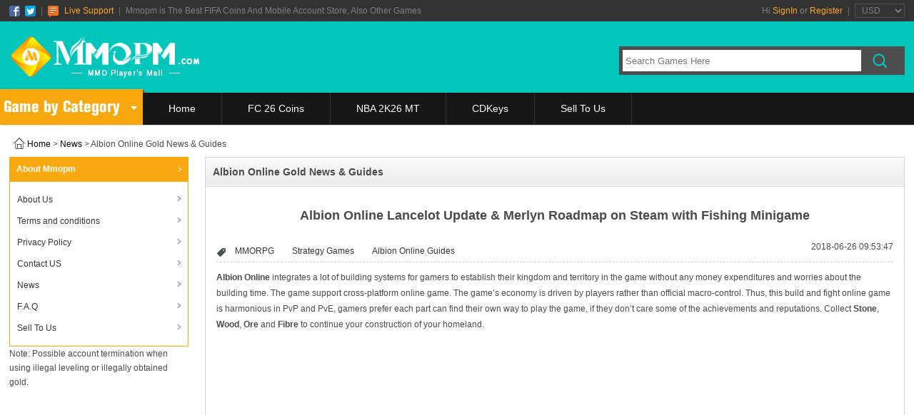

--- FILE ---
content_type: text/html; charset=utf-8
request_url: https://www.mmopm.com/news/albion-online-lancelot-update-merlyn-roadmap-on-steam-with-fishing-minigame.html
body_size: 7037
content:
<!DOCTYPE html PUBLIC "-//W3C//DTD XHTML 1.0 Transitional//EN" "http://www.w3.org/TR/xhtml1/DTD/xhtml1-transitional.dtd">
<html xmlns="http://www.w3.org/1999/xhtml">
<head>
<meta http-equiv="Content-Type" content="text/html; charset=utf-8" />
<title>Albion Online Lancelot Update & Merlyn Roadmap on Steam with Fishing Minigame</title>
<meta name="keywords" content="" />
<meta name="description" content="Albion Online Lancelot Update & Merlyn Roadmap on Steam with Fishing Minigame" />

<meta content="width=device-width, initial-scale=1.0, maximum-scale=1.0, user-scalable=0" name="viewport">
<meta name="format-detection" content="telephone=no" />
<link href="https://www.mmopm.com/templates/mmopm/styles/style.css" rel="stylesheet" type="text/css" />

<script type="text/javascript" src="https://www.mmopm.com/templates/mmopm/js/jquery.js"></script>
<script type="text/javascript" src="https://www.mmopm.com/templates/mmopm/js/banner.js"></script>
<script type="text/javascript" src="https://www.mmopm.com/templates/mmopm/js/modernizr.custom.js"></script>
<script type="text/javascript" src="https://www.mmopm.com/templates/mmopm/js/jquery.dlmenu.js"></script>
<script type="text/javascript" src="https://www.mmopm.com/templates/mmopm/js/owl.js"></script>
<script type="text/javascript" src="https://www.mmopm.com/templates/mmopm/js/quickorder.js"></script>
<link href="https://www.mmopm.com/templates/mmopm/styles/component.css" rel="stylesheet" type="text/css" />
<link rel="stylesheet" id="owl-carousel-css" href="https://www.mmopm.com/templates/mmopm/styles/owl.css" type="text/css" media="all">
</head>

<body class="home">
<div class="header-with">
<header class="header fixed">
	<div class="headertop">
    	<div class="headertop-with">
        <ul class="header-top-lf">
             <li><img src="https://www.mmopm.com/templates/mmopm/images/topico01.png" /></li>
             <li><img src="https://www.mmopm.com/templates/mmopm/images/topico02.png" /></li>
             <li>|</li>
             <li><img src="https://www.mmopm.com/templates/mmopm/images/topico04.gif" /></li>
             <li class="cly"><a href="#">Live Support</a></li>
             <li>|</li>
            <li class="top-wz">Mmopm is The Best FIFA Coins And Mobile Account Store, Also Other Games</li>
        </ul>       
        <ul class="header-top-rt">
         <li>
                <span>Hi</span>
         <a class="cly" rel="nofollow" href="https://www.mmopm.com/login.html" title="SignIn">SignIn</a> 
         <span>or</span> 
         <a class="cly" rel="nofollow" href="https://www.mmopm.com/reg.html" title="Register">Register</a>
         
         </li>
         <li>|</li>            
         <select onChange="window.location.href='https://www.mmopm.com/index.php?action=Currency&type='+this.value" class="bk_cur">
              <option value="USD">USD</option>
                           <option value="EUR">EUR</option>
                           <option value="GBP">GBP</option>
                           <option value="AUD">AUD</option>
                           <option value="CAD">CAD</option>
                        </select>
        </ul>
        
            <div id="dl-menu" class="dl-menuwrapper">
                <button id="dl-menu-button">Open Menu</button>
                <ul class="dl-menu">
                    <li><a href="https://www.mmopm.com">HOME</a></li>
                    <li><a href="javascript:void(0);" rel="nofollow">FC 26 Coins</a>
                        <ul class="dl-submenu">
                            <li class="dl-back"><a href="javascript:void(0);" rel="nofollow">FC 26 Coins</a></li>
                            <li><a href="https://www.mmopm.com/fc-26-coins/ps4ps5.html">FC 26 Coins - PS4</a></li>
                            <li><a href="https://www.mmopm.com/fc-26-coins/xbox-onexbox-series.html">FC 26 Coins - Xbox One</a></li>
                            <li><a href="https://www.mmopm.com/fc-26-coins/pc.html">FC 26 Coins - PC</a></li>
                            <li><a href="https://www.mmopm.com/fc-26-coins/nintendo-switch.html">FC 26 Coins - Nintendo Switch</a></li>
                        </ul>                
                    </li>
                    <li><a href="javascript:void(0);" rel="nofollow">NBA 2K26 MT</a>
                        <ul class="dl-submenu">
                            <li class="dl-back"><a href="javascript:void(0);" rel="nofollow">NBA 2K26 MT</a></li>
                            <li><a href="https://www.mmopm.com/nba-2k26-mt/ps4ps5.html">NBA 2K26 MT - PS4</a></li>
                            <li><a href="https://www.mmopm.com/nba-2k26-mt/xbox-series-xs.html">NBA 2K26 MT - XBOX One</a></li>
                            <li><a href="https://www.mmopm.com/nba-2k26-mt/pc.html">NBA 2K26 MT - PC</a></li>
                            <li><a href="https://www.mmopm.com/nba-2k26-mt/nintendo-switch.html">NBA 2K26 MT - Nintendo Switch</a></li>
                        </ul>                
                    </li>
                    <li><a href="javascript:void(0);" style="color:#F90" rel="nofollow">Hot Games</a>
                        <ul class="dl-submenu">
                            <li class="dl-back"><a href="javascript:void(0);" rel="nofollow">Hot Games</a></li>
                                                                                    <li><a href="https://www.mmopm.com/fc-26-coins/">FC 26&nbsp; <img src="https://www.mmopm.com/templates/mmopm/images/hot.gif"/></a></li>
                                                                                                                <li><a href="https://www.mmopm.com/nba-2k26-mt/">NBA 2K26&nbsp; <img src="https://www.mmopm.com/templates/mmopm/images/hot.gif"/></a></li>
                                                                                                                <li><a href="https://www.mmopm.com/mut-20-coins/">Madden NFL 20&nbsp; <img src="https://www.mmopm.com/templates/mmopm/images/hot.gif"/></a></li>
                                                                                                                <li><a href="https://www.mmopm.com/nba-live-19-coins/">NBA Live 19</a></li>
                                                                                                                <li><a href="https://www.mmopm.com/nhl-20-coins/">NHL 20&nbsp; <img src="https://www.mmopm.com/templates/mmopm/images/hot.gif"/></a></li>
                                                                                                                <li><a href="https://www.mmopm.com/fut-20-coins/">FIFA 20</a></li>
                                                                                                                <li><a href="https://www.mmopm.com/fifa-20-comfort-trade-v20/">FIFA 20 V2.0</a></li>
                                                                                                                <li><a href="https://www.mmopm.com/nba-2k-20-mt/">NBA 2K20</a></li>
                                                                                                                <li><a href="https://www.mmopm.com/cheap-roblox-robux/">Roblox</a></li>
                                                                                                                <li><a href="https://www.mmopm.com/cheap-fifa-mobile-coins/">FIFA Mobile&nbsp; <img src="https://www.mmopm.com/templates/mmopm/images/hot.gif"/></a></li>
                                                                                                                                                                                                                                                                                                                                                                                                                                                                                                                                                                                                                                                                                                                                                                                                                                                                                                                                                                                                                                                                                                                                                                                                                                                                                                                                                                                                                                                                                                                                                                                                                                                                                                                                                                                                                                                                                                                                                                                                                                                                                                                                                                                                                                                                                                                                                                                                                    <li><a href="https://www.mmopm.com/allproducts.html" style="color:#F90">+ More Games</a></li>
                        </ul>                
                    </li>
                    <li><a href="https://www.mmopm.com/cdkeys.html">Game Keys - Cards</a></li>
                    <li><a href="https://www.mmopm.com/selltous.html">Sell To Us</a></li>
                    <li><a href="https://www.mmopm.com/ordersearch.html" rel="nofollow">Order Search</a></li>
                    <li><a href="https://www.mmopm.com/affiliate.html" rel="nofollow">Affiliate</a></li>
                    <li><a href="https://www.mmopm.com/contact.html" rel="nofollow">Contact Us</a></li>
                    <li><a href="https://www.mmopm.com/news.html">News</a></li>
                    <li><a href="https://www.mmopm.com/faq.html">FAQ</a></li>
                </ul>
            </div>
              <script type="text/javascript">
            $(function(){
            $( '#dl-menu' ).dlmenu();
            });
            </script>
        </div>
        
    </div>
        
    <div class="headerlogo">
   	  <div class="headerlogo-with">
        	<div class="lf-logo"><a href="https://www.mmopm.com"><img src="https://www.mmopm.com/templates/mmopm/images/logo.png" alt="Mmopm" title="Mmopm"/></a></div>
            
        <div class="rt-search">
 		   <div class="search-box">
            <form id="SearchGameForm" name="SearchGameForm" method="post" action="https://www.mmopm.com/allproducts.html">
              <ul>
              <li class="pl5">
              <input type="text" name="keyword" id="keyword" class="txt w405 mt3" placeholder="Search Games Here" value="">
              </li>
              <li class="btn-search"><img src="https://www.mmopm.com/templates/mmopm/images/topicoss.png" style="cursor:pointer" onclick="SearchGameFun()"/></li>
             </ul>
            </form>  
           </div>
          <div class="rt-gg"><a href="https://www.mmopm.com/affiliate.html" rel="nofollow"><img src="https://www.mmopm.com/templates/mmopm/images/index_01.jpg" title="Affiliate Program" alt="Affiliate Program"/></a></div>
        </div>
        
       
    </div>       
   </div>

          
<div class="headernav">
   	  <div class="headernav-with">
      <div class="top-leftli">
         <b class="sjx-rb"></b>
         <b class="sjx-lb"></b>
      <div class="dropdown">
      <a href="javascript:void(0);" rel="nofollow" id="dropdown-wz">Game by Category<img src="https://www.mmopm.com/templates/mmopm/images/topicojg.png" /></a>
                <div class="dropdown-menu">
                <div class="drop-menu-left">
                 <ul>
                           		                 	<li><a href="https://www.mmopm.com/fc-26-coins/"><img src="https://www.mmopm.com/upload/202601130938215908.jpg" alt="FC 26"/></a></li>
                                              		                 	<li><a href="https://www.mmopm.com/nba-2k26-mt/"><img src="https://www.mmopm.com/upload/202601130937360236.jpg" alt="NBA 2K26"/></a></li>
                                              		                 	<li><a href="https://www.mmopm.com/mut-20-coins/"><img src="https://www.mmopm.com/upload/201908051502320728.jpg" alt="Madden NFL 20"/></a></li>
                                              		                             		                             		                 	<li><a href="https://www.mmopm.com/fut-20-coins/"><img src="https://www.mmopm.com/upload/201908211606164715.jpg" alt="FIFA 20"/></a></li>
                                              		                             		                 	<li><a href="https://www.mmopm.com/nba-2k-20-mt/"><img src="https://www.mmopm.com/upload/201908211606451536.jpg" alt="NBA 2K20"/></a></li>
                                              		                 	<li><a href="https://www.mmopm.com/cheap-roblox-robux/"><img src="https://www.mmopm.com/upload/201908211605091403.jpg" alt="Roblox"/></a></li>
                                              		                             		                             		                             		                             		                             		                             		                             		                             		                             		                             		                             		                             		                             		                             		                             		                             		                             		                             		                             		                             		                             		                             		                             		                             		                             		                             		                             		                             		                             		                             		                             		                             		                             		                             		                             		                             		                             		                             		                             		                             		                    
                  </ul>
                 </div>
                 <div class="drop-menu-right">
                 <ul>
                                                                                                                                                            <li><a href="https://www.mmopm.com/nba-live-19-coins/">NBA Live 19</a></li> 
                                                                       <li><a href="https://www.mmopm.com/nhl-20-coins/">NHL 20</a></li> 
                                                                                                         <li><a href="https://www.mmopm.com/fifa-20-comfort-trade-v20/">FIFA 20 V2.0</a></li> 
                                                                                                                                                                             <li><a href="https://www.mmopm.com/madden-nfl-mobile-account/">Madden Mobile</a></li> 
                                                                       <li><a href="https://www.mmopm.com/dcuo-cash/">DC Universe Online</a></li> 
                                                                       <li><a href="https://www.mmopm.com/fm7-credits/">Forza Motorsport 7</a></li> 
                                                                       <li><a href="https://www.mmopm.com/facebook-poker-chips/">Facebook Poker</a></li> 
                                                                       <li><a href="https://www.mmopm.com/poker-king-chips/">Poker King</a></li> 
                                                                                                         <li><a href="https://www.mmopm.com/blade-and-soul-gold/">Blade & Soul</a></li> 
                                                                       <li><a href="https://www.mmopm.com/mu-legend-zen/">MU Legend</a></li> 
                                                                       <li><a href="https://www.mmopm.com/warmane-gold/">Warmane</a></li> 
                                                                       <li><a href="https://www.mmopm.com/fut-21-coins/">FUT 21</a></li> 
                                                                       <li><a href="https://www.mmopm.com/hut-21-coins/">HUT 21</a></li> 
                                                                       <li><a href="https://www.mmopm.com/mut-21-coins/">MUT 21</a></li> 
                                                                       <li><a href="https://www.mmopm.com/nba-2k21-vc/">NBA 2K21</a></li> 
                                                                       <li><a href="https://www.mmopm.com/nba-live-20-coins/">NBA Live 20</a></li> 
                                                                       <li><a href="https://www.mmopm.com/fifa-19-coins/">FIFA 19</a></li> 
                                                                       <li><a href="https://www.mmopm.com/nba-2k19-mt-coins/">NBA 2K19</a></li> 
                                                                       <li><a href="https://www.mmopm.com/dofus-kamas/">Dofus</a></li> 
                                                                       <li><a href="https://www.mmopm.com/madden-nfl-19-coins/">Madden NFL 19</a></li> 
                                                                       <li><a href="https://www.mmopm.com/nba-live-mobile-coins/">NBA Live Mobile</a></li> 
                                                                       <li><a href="https://www.mmopm.com/nhl-19-coins/">NHL 19</a></li> 
                                                                       <li><a href="https://www.mmopm.com/zynga-poker-chips/">Zynga Poker</a></li> 
                                                                                                                                                                                                                                                                                                                                                                                                                                                                                                                                                                                                                                                                                                                                        
                 <li class="nobg"><a href="https://www.mmopm.com/allgames.html" rel="nofollow" style="color:#f00 !important;">+ More Games</a></li>
                </ul>
               </div>
             </div>
            </div>
            
            
        </div>    
      <ul class="top-rightli">
        <li class="ico-home"><a href="https://www.mmopm.com">Home</a></li>
        <li class="ico-Madden"><a href="https://www.mmopm.com/fc-26-coins/">FC 26 Coins</a></li>
        <li class="ico-NBA"><a href="https://www.mmopm.com/nba-2k26-mt/">NBA 2K26 MT</a></li>
        <li class="ico-Keys"><a href="https://www.mmopm.com/cdkeys.html">CDKeys</a></li>
        <li class="ico-FAQ"><a href="https://www.mmopm.com/selltous.html">Sell To Us</a></li>
        <li id="ico-contactx" class="ico-Contact"><a href="https://www.mmopm.com/contact.html" rel="nofollow">Contact Us</a></li>
    </ul>
 </div> 
 </div>

</header>


<div class="nav">
  <div class="nav-with">
      <ul class="navul">
        <li ><a href="https://www.mmopm.com/allproducts.html"><img src="https://www.mmopm.com/templates/mmopm/images/ipad01.png" /><br />All Games</a></li>
        <li ><a href="https://www.mmopm.com/cdkeys.html"><img src="https://www.mmopm.com/templates/mmopm/images/ipad02.png" /><br />CDKeys</a> </li>
        <li ><a href="https://www.mmopm.com/selltous.html"><img src="https://www.mmopm.com/templates/mmopm/images/ipad03.png" /><br />Sell To Us</a></li>
        <li ><a href="https://www.mmopm.com/ordersearch.html" rel="nofollow"><img src="https://www.mmopm.com/templates/mmopm/images/ipad04.png" /><br />Order Search</a></li>
        <li ><a href="https://www.mmopm.com/affiliate.html" rel="nofollow"><img src="https://www.mmopm.com/templates/mmopm/images/ipad05.png" /><br />Affiliate</a></li>
    </ul>
 </div>
</div>
  
</div>
<div class="public-with">
  <div class="navigation"><a href="https://www.mmopm.com"><img src="https://www.mmopm.com/templates/mmopm/images/pub_homeico.png" />Home</a> > <a href="https://www.mmopm.com/news.html">News</a> > Albion Online Gold News & Guides</div>
  <div class="new-with">
  	
    <div class="newleft">
    	<div class="newlefttop">
        <h3>About Mmopm<img src="https://www.mmopm.com/templates/mmopm/images/left3jg.png" /></h3>
        <div class="newlefttopxian">
        	<ul>
            <li ><a href="https://www.mmopm.com/about.html" rel="nofollow">About Us</a><img src="https://www.mmopm.com/templates/mmopm/images/left3.png" /></li>
            <li ><a href="https://www.mmopm.com/terms_conditions.html" rel="nofollow">Terms and conditions</a><img src="https://www.mmopm.com/templates/mmopm/images/left3.png" /></li>
            <li ><a href="https://www.mmopm.com/privacy_polic.html" rel="nofollow">Privacy Policy</a><img src="https://www.mmopm.com/templates/mmopm/images/left3.png" /></li>
            <li ><a href="https://www.mmopm.com/contact.html" rel="nofollow">Contact US</a><img src="https://www.mmopm.com/templates/mmopm/images/left3.png" /></li>
            <li ><a href="https://www.mmopm.com/news.html">News</a><img src="https://www.mmopm.com/templates/mmopm/images/left3.png" /></li>
            <li ><a href="https://www.mmopm.com/faq.html" rel="nofollow">F.A.Q</a><img src="https://www.mmopm.com/templates/mmopm/images/left3.png" /></li>
            <li ><a href="https://www.mmopm.com/selltous.html" rel="nofollow">Sell To Us</a><img src="https://www.mmopm.com/templates/mmopm/images/left3.png" /></li>
            </ul>
        </div>
        </div>
        <div class="newsleftfoot">Note: Possible account termination when using illegal leveling or illegally obtained gold.</div>
    </div>    <div class="newright">
   	  <h3>Albion Online Gold News & Guides</h3>
      <div class="newrightlistnr">
      <div class="pub_title">Albion Online Lancelot Update & Merlyn Roadmap on Steam with Fishing Minigame</div>
      <div class="newbq-li">
		 <span class="newlink"><img src="https://www.mmopm.com/templates/mmopm/images/newtime.jpg" />                     <a href="https://www.mmopm.com/news/tag/mmorpg/">MMORPG</a>&nbsp;&nbsp;
                     <a href="https://www.mmopm.com/news/tag/strategy-games/">Strategy Games</a>&nbsp;&nbsp;
                     <a href="https://www.mmopm.com/news/tag/albion-online-guides/">Albion Online Guides</a>&nbsp;&nbsp;
                  </span> 
         <span class="newtime">2018-06-26 09:53:47</span>
   		 </div>
         <div class="pub_content"><strong>Albion Online</strong> integrates a lot of building systems for gamers to establish their kingdom and territory in the game without any money expenditures and worries about the building time. The game support cross-platform online game. The game&rsquo;s economy is driven by players rather than official macro-control. Thus, this build and fight online game is harmonious in PvP and PvE, gamers prefer each part can find their own way to play the game, if they don&rsquo;t care some of the achievements and reputations. Collect <strong>Stone</strong>, <strong>Wood</strong>, <strong>Ore </strong>and <strong>Fibre </strong>to continue your construction of your homeland.<br />
&nbsp;
<p style="text-align: center;">
	<embed allowfullscreen="true" allowscriptaccess="never" class="edui-faked-video" height="360" loop="false" menu="false" play="true" pluginspage="http://www.macromedia.com/go/getflashplayer" src="https://www.youtube.com/v/HE84UmTQ6dQ" type="application/x-shockwave-flash" width="640" wmode="transparent"></embed> &nbsp;<br />
	&nbsp;</p>
Sometimes, quests won&rsquo;t reward gamer the appointed items, you can feedback to official by in-game message. They did not know that they can be obtained many times and then complete the quest. In the end, he did not get a mount just to keep these unique items. You can imagine what he will feel when he does not find these items in his chest.<br />
&nbsp;<br />
<u>Now if the dungeon group is very often having to actually PvP it&#39;s a completely different story</u>. Dungeon farm team is different from <strong>PvP</strong> Group a lot and un comparable together. But from my experience PvP during dungeon farm groups is rather rare, and it&#39;s not unusual for people to post a guard at the dungeon entrance and just an out nowadays, either leaving or joining up with other alliance or guild parties running the dungeon so they can curb stomp the potential dungeon divers and return to the incredibly exciting PvE. <a href="https://www.mmopm.com/albion-online/"><span style="color: rgb(255, 0, 0);"><u><strong>Albion Online Gold Store</strong></u></span></a> also provides Albion Online News.<br />
&nbsp;<br />
You indirectly steal from all the members, most of whom probably weren&#39;t even dicks or anything. More likely, you were being a toxic player to begin with and they simply couldn&#39;t act like they liked you. But still, locking out everyone from having a custom cape going forward is a little short sighted in my opinion. There should still be ways to earn them, but I&#39;d settle for being able to change them. I&rsquo;m just starting and can&rsquo;t understand the deep-dive thread.<br />
&nbsp;
<p style="text-align: center;">
	<img alt="Albion Online Lancelot &amp; Merlyn Roadmap" src="/upload/images/Albion Online Lancelot &amp; Merlyn Roadmap.jpg" style="width: 500px; height: 281px;" title="Albion Online Lancelot &amp; Merlyn Roadmap" /></p>
<br />
Everyone playing differently in Albion Online I prefer to wear out my enemies and avoid confront with them directly. In this case. the game gives you information that is inaccurate about the game, and people are exploiting that inaccuracy. If you take random names, but Jim has a mandatory work event that night, it would really suck to lose your territory because he can&#39;t lose his job over Albion.<br />
&nbsp;<br />
Although it&rsquo;s a role play game, it features all raising game&rsquo;s element, the building, mining, crafting, machining, and resources gathering activities. We <strong>Mmopm.com</strong> have professional <strong>Albion Online Guide</strong> for all aspects like PvP, <strong>PvE</strong>, group management, and domestic management tips for you. As we aforementioned, we are also a good site for latest news of the game, and we sell cheap gold for albion residents. You can add Albion Online RSS to your media player now.&nbsp;</div>
         <div class="shart_b">
            <div class="a2a_kit a2a_kit_size_32 a2a_default_style">
                <a class="a2a_dd" href="https://www.addtoany.com/share"></a>
                <a class="a2a_button_facebook"></a>
                <a class="a2a_button_twitter"></a>
                <a class="a2a_button_google_plus"></a>
                <a class="a2a_button_pinterest"></a>
            </div>
         <script async src="https://static.addtoany.com/menu/page.js"></script>
        </div>
      <div class="clear"></div>
      <div style="margin:15px 0; text-align:center;">Read More <a href="https://www.mmopm.com/news/game-albion-online/">Albion Online Gold News & Guides</a> on Mmopm.com</div>
                
        <div class="nyallGame">
                             <div class="next">
              	  <div class="next_li">Previous:</div>
              	  <div class="next_rg"><a href="https://www.mmopm.com/news/tree-of-savior-secret-of-the-tree-root-schedule-guidebook.html">Tree of Savior Secret of the Tree Root Schedule & Guidebook</a></div>
                </div>
                              
                             <div class="next">
              	<div class="next_li">Next:</div>
                <div class="next_rg"><a href="https://www.mmopm.com/news/blade-soul-celestial-dawn-patch-influences-what’s-benefits-for-gamers.html">Blade & Soul Celestial Dawn Patch Influences & What’s Benefits for Gamers</a></div>
               </div>
                         
                
           <div class="tags">
                <div class="tags_bt">Tags:</div>
           		<div class="tags_title">
                <ul>
                                <li class="tags_green"><a href="https://www.mmopm.com/news/tag/mmorpg/">MMORPG</a></li>
                                <li class="tags_yellow"><a href="https://www.mmopm.com/news/tag/strategy-games/">Strategy Games</a></li>
                                <li class="tags_red"><a href="https://www.mmopm.com/news/tag/albion-online-guides/">Albion Online Guides</a></li>
                                </ul>
                </div>
           </div> 
            
           
                <div class="re_news">
           <div class="re_newstitle">Related News:</div>
           <div class="re_newsmain">
           <ul>
                          <li><a href="https://www.mmopm.com/news/albion-online-fame-farm-guide-for-t3-to-t4.html">Albion Online Fame Farm Guide for T3 to T4</a></li>
                       </ul>
           </div>
         </div>   
                   
	 </div>
    </div>
    
    </div>
  </div>
</div>

<div class="foot">
<div class="foottop">
    	<div class="foottop-with">
        <div class="foottop-tp">
        <dt>
        <p class="foottopimg"><img src="https://www.mmopm.com/templates/mmopm/images/footico01.png" /></p>
        <p class="foottopli">99.9% <br>
        <strong>Satisfaction</strong></p>
        <p class="foottopbot">Over 5,000,00 players have used our services since 2008</p>
        </dt>
        <dt>
        <p class="foottopimg"><img src="https://www.mmopm.com/templates/mmopm/images/footico02.png" /></p>
        <p class="foottopli">Secure <br>
        <strong>Payment</strong></p>
        <p class="foottopbot">100% secure online payment system proved by a million users. </p>
        </dt>
        <dt>
        <p class="foottopimg"><img src="https://www.mmopm.com/templates/mmopm/images/footico03.png" /></p>
        <p class="foottopli">Fast<br>
        <strong>Delivery</strong></p>
        <p class="foottopbot">More than 90% of orders are processed successfully in less than 15 minutes. </p>
        </dt>
        <dt>
        <p class="foottopimg"><img src="https://www.mmopm.com/templates/mmopm/images/footico04.png" /></p>
        <p class="foottopli">Refund<br>
        <strong>Guaranteed </strong></p>
        <p class="foottopbot">ensures that buyers receive the item they ordered or get their money back. </p>
        </dt>
        <dt class="foottop-lf">
        <p class="foottopimg"><img src="https://www.mmopm.com/templates/mmopm/images/footico05.png" /></p>
        <p class="foottopli">24 × 7<br>
        <strong>Live Chat </strong></p>
        <p class="foottopbot">Our service is ticking around the clock. Contact us anytime you need help. </p>
        </dt>
        </div>
      </div>
  </div>
<div class="footmid">
  	<div class="foottop-with">
   	  <div class="footmid-top foot-x">
        <div class="footmid-topleft">
        	<p><img src="https://www.mmopm.com/templates/mmopm/images/index_17.png" /></p>
            <p>Mmopm.com - Buy Cheap FIFA Coins, Madden Coins, WOW Gold, Roblox Robux, BDO Kakao Cash From the most excellent games gold / coins / credits trader online! instant Delivery, Quality Customer Service, 100% Secure Transaction Are our promises for you!</p>
        </div>
        <div class="footmid-topright">
        <dl>
        <dt>About Mmopm</dt>
        <dd>● <a href="https://www.mmopm.com/about.html" rel="nofollow">About Us</a></dd>
        <dd>● <a href="https://www.mmopm.com/terms_conditions.html" rel="nofollow">Terms and conditions</a></dd>
        <dd>● <a href="https://www.mmopm.com/privacy_polic.html" rel="nofollow">Privacy policy</a></dd>
        <dd>● <a href="https://www.mmopm.com/contact.html" rel="nofollow">Contact US</a></dd>
        </dl>
        <dl>
        <dt>Top Games Gold</dt>
            	        <dd>● <a href="https://www.mmopm.com/fc-26-points/" target="_blank">FC 26 Points</a></dd>
                    	        <dd>● <a href="https://www.z2u.com/nba-2k-mt" target="_blank">NBA 2K26 MT</a></dd>
                    	        <dd>● <a href="https://www.z2u.com/fc-accounts" target="_blank">FC 26 Accounts</a></dd>
                    	        <dd>● <a href="https://www.z2u.com/fc-accounts" target="_blank">FC 26 Coins</a></dd>
                    	            	              </dl>
        <dl>
        <dt>Top Games Gold</dt>
            	            	            	            	            	        <dd>● <a href="https://www.lockpickmall.com/lishi-pick-tools-sc4-2-in-1tool_p.html" target="_blank">Lishi Pick SC4</a></dd>
                    	        <dd>● <a href="https://www.lockpickmall.com/lishi-pick-kw1-2-in-1-tools_p.html" target="_blank">Lishi Pick KW1</a></dd>
                      </dl>
        <dl>
        <dt>Contact Us</dt>
        <dd>● 24 Hout Online Email Box:</dd>
        <dd>● <a href="/cdn-cgi/l/email-protection#84c9e9ebf4e9f2edf4c4ecebf0e9e5ede8aae7ebe9"><span class="__cf_email__" data-cfemail="7934141609140f10093911160d14181015571a1614">[email&#160;protected]</span></a></dd>
        <dd>● <a href="skype:live:mmovip?add" rel="nofollow" target="_blank">Add Skype <img src="https://www.mmopm.com/templates/mmopm/images/skype.png" /></a></dd>
        <dd>● <a href="https://www.mmopm.com/faq.html" rel="nofollow">F.A.Q</a></dd>
        </dl>
     
        </div>
      </div>
        <div class="footmid-mid foot-x"><span class="footimg1"><img src="https://www.mmopm.com/templates/mmopm/images/index_18.jpg" /></span><span class="footimg2" ><img src="https://www.mmopm.com/templates/mmopm/images/index_19.jpg" /></span></div>
    </div> 
    
                 
    <div class="footbootlist">
      <ul >
      <li><img src="https://www.mmopm.com/templates/mmopm/images/ipadfootico01.png" /></li>
      <li><img src="https://www.mmopm.com/templates/mmopm/images/ipadfootico02.png" /></li>
      <li><img src="https://www.mmopm.com/templates/mmopm/images/ipadfootico03.png" /></li>
      <li><img src="https://www.mmopm.com/templates/mmopm/images/ipadfootico04.png" /></li>
      </ul>
      </div>
    <div class="footbottom">

      <p class="footbottomyc"><a href="https://www.mmopm.com/about.html" rel="nofollow">About Us</a> | <a href="https://www.mmopm.com/terms_conditions.html" rel="nofollow">Terms and conditions</a> | <a href="https://www.mmopm.com/privacy_polic.html" rel="nofollow">Privacy policy</a> | <a href="https://www.mmopm.com/faq.html" rel="nofollow">F.A.Q</a> | <a href="https://www.mmopm.com/contact.html" rel="nofollow">Contact US</a> | <a href="https://www.mmopm.com/news.html">News</a></p>
      <p class="footboottom1">The use of this Website constitutes the acceptance of the <strong class="footbottomwz"><a href="https://www.mmopm.com/terms_conditions.html" rel="nofollow">Terms & Conditions</a></strong> and <strong class="footbottomwz"><a href="https://www.mmopm.com/privacy_polic.html" rel="nofollow">Privacy Policy</a> </strong></p>
      <p>Copyright © 2008-2026, <a href="https://www.mmopm.com"><strong>www.Mmopm.com</strong></a>. All rights reserved</p>
    </div>
</div>
<!-- <script language="javascript" src="https://dct.zoosnet.net/JS/LsJS.aspx?siteid=DCT66659659&float=1&lng=en"></script> --></div>

<script data-cfasync="false" src="/cdn-cgi/scripts/5c5dd728/cloudflare-static/email-decode.min.js"></script><script defer src="https://static.cloudflareinsights.com/beacon.min.js/vcd15cbe7772f49c399c6a5babf22c1241717689176015" integrity="sha512-ZpsOmlRQV6y907TI0dKBHq9Md29nnaEIPlkf84rnaERnq6zvWvPUqr2ft8M1aS28oN72PdrCzSjY4U6VaAw1EQ==" data-cf-beacon='{"version":"2024.11.0","token":"d7594ce0bd8e4bab8cbaecfec5ea714b","r":1,"server_timing":{"name":{"cfCacheStatus":true,"cfEdge":true,"cfExtPri":true,"cfL4":true,"cfOrigin":true,"cfSpeedBrain":true},"location_startswith":null}}' crossorigin="anonymous"></script>
</body>
</html>

--- FILE ---
content_type: text/css
request_url: https://www.mmopm.com/templates/mmopm/styles/style.css
body_size: 13339
content:
@charset "utf-8";
/* CSS Document */
@font-face
{
font-family:'Futura LT Book';
src:url(AKZIDENZGROTESK-EXTRABOLDCOND.OTF);
}
@font-face
{
font-family:'Roundabout';
src:url(ROUNDABOUT.OTF);
}
@font-face
{
font-family:'Impact_ft';
src:url(impact.ttf);
}



body{ font-family:Tahoma, Geneva, sans-serif;font-size:12px; color:#4b4b4b; margin:0; padding:0; line-height:18px; padding-top:175px;}
.header {background-color:#fff;box-shadow:2px 1px 1px rgba(0,0,0,.15);font-size:12px;-webkit-transform:translateZ(0);transform:translateZ(0);-webkit-backface-visibility:hidden;backface-visibility:hidden}
.header.fixed {position: fixed;top: 0;left: 0;z-index:1000;width: 100%;}
.headerlist { float:left;padding-left:20px;font-size:36px;color:#FFF;line-height:50px;margin-left:20px;}

img{border:none; vertical-align: middle;}
ol,ul,ul li,p,ol li{list-style:none; margin:0; padding:0;}
h1,h2,h3,h4,h5,h6,dt,dl,dd{margin:0; padding:0;}
form{margin:0px; padding:0px}
select,input{margin:0; padding:0; color:#333333}
a{color:#353535; text-decoration:none;}
a:hover{color:#000000;text-decoration:none;}
i{ font-style:normal;}
.blod{font-weight:bold}
.fl { float:left !important; }
.tac { text-align:center !important; }
.fr{float:right;}
.fn{float:none}
.clear{clear:both;}
.clearfix { *zoom:1; }

/*header*/

/*hot games*/
.top-leftli{ position:absolute; top:-5px;width:200px; float:left;}
.top-rightli{ padding-left:200px;}
.dropdown{ background-color:#f8a80d; overflow:hidden;  border-right:none;}
.dropdown a{color:#FFF; width:100%; height:50px; padding-left:0px; line-height:50px; font-size:22px;font-family:'Futura LT Book'; }
.headernav-with ul li a ,#dropdown-wz{ color:#FFF; padding-left:5px;}
.headernav-with ul li a ,#dropdown-wz img{padding-left:15px;}
.dropdown-menu{display:none; position:absolute;top:50px; left:0px; background:#fefefe url(../images/indextpbj_fk.jpg) no-repeat right center!important;width:1000px; height:230px;overflow: hidden;border:3px solid #f8a80d;padding:20px 190px 20px 0; }
.drop-menu-left{width:250px; float:left; padding:0px 15px}
.drop-menu-left ul li{width:110px; float:left; margin:11px 5px;}
.drop-menu-right{width:72%; float:left; height:230px; overflow:hidden;}
.drop-menu-right ul li{ border-right:none !important;}
.drop-menu-right ul li a{ line-height:38px; height:38px;}

.dropdown-menu li{margin:0px 0px;line-height:40px;font-size:12px!important; background:url(../images/sjxico.png) no-repeat left center!important;background-color:#000; font-family:Tahoma, Geneva, sans-serif; width:23%; text-align:left!important; margin-right:2%;}
.dropdown-menu li a{color:#000000!important; font-size: 12px!important;padding:0px 0px 0px 5%!important;padding-left:10px !important;font-family:Tahoma, Geneva, sans-serif;}    
.dropdown-menu li a:hover{color:#ffffff!important; background:#f8a80d!important; border-radius:4px;}
.dropdown-menu li.nobg{background:none!important}
/*hot games*/
.bottomtext img{float:left; margin-top:8px;}
.drop-menu-left li{background:none!important;}
.drop-menu-left li a:hover{background:none!important;}


.header-with{ width:100%; margin:auto; } 
.headertop{background:#333333;}
.headertop-with{ line-height:30px; height:30px; width:1200px; margin:0 auto; color:#706f6f; overflow:hidden;}
.header-top-lf{ float:left;}
.header-top-lf li {float:left;margin-right:7px;}
.top-wz{color:#808080}
.header-top-lf .cly a{ color:#ffa722; text-decoration:none;}
.header-top-lf .cly a:hover{ color:#f66d1c; }
.header-top-rt{ float:right; }
.header-top-rt li {float:left;margin-right:7px;}
.header-top-rt span{ color:#808080;}
.header-top-rt .cly{ color:#ffa722; text-decoration:none;}
.header-top-rt .cly:hover{ color:#f66d1c; }
.bk_cur {border:1px solid #505050; color:#808080; font-size:12px; height:20px; line-height:20px; padding-left:5px; text-align:left; width:70px; background:#333333;border-radius:2px; margin-top:5px;}


.hb_list .down_list{min-width:70px;}
.header-top-rt .hb_list li{ margin-left:0; padding-left:5px; padding-right:5px; height:20px; line-height:20px; float:none;}
.hb_list .on{ background-color:#ffa722;}
.hb_list li a{ display:block; padding-left:10px; border-bottom:1px dotted #ccc;}
.hb_list .on a{ color:#fff;}
.hb_list .txt-down{ padding-left:5px;min-width:50px;}
.hb_list i{ color:#ffa722;}
.hb_list a:hover{ text-decoration:none;}
.hb_list .sjx{right:5px;}
.headertop-with .txt-down {padding-right: 15px; border: 1px solid transparent; position: relative;display: block;height: 30px; line-height: 30px;position: absolute;z-index: 10;}
.header-top-rt .hb_list {min-width:70px;}

.headerlogo{ background:#02c6bc;}
.headerlogo-with{ width:1200px; margin:auto; padding-top:20px; height:80px; overflow:hidden;}
.lf-logo{ float:left;}
.lf-logo a{ display: block;}
.rt-search{ float:left; margin-left:15%; overflow:hidden;}
.search-box li {height:40px;line-height:40px;float:left;}
.search-box{margin-top:10px;width:470px;float:left;height:40px;background-color:#4d4d4d; margin-top:15px;}
.pl5{padding-left:5px;}
.w405{width:405px; height:30px; border:0;}
.mt3 {margin-top:5px; padding-left:4px}
.btn-search{padding-left:6px;}
.btn-search img{padding:8px 10px;}
.rt-gg{ float:left; margin-top:15px; margin-left:10px;}

.headernav{ background:#161616;height:auto;}
/*indexnav*/
.indexheadernav-with{ width:1200px; margin:0 auto;height:45px;line-height:45px;  color:#FFF; font-size:16px; position: relative; z-index:5;}
.indexheadernav-with ul li{ float:left; border-right:1px solid #333;  }
.indexheadernav-with ul li a{  display:block;padding:0 39px;text-decoration:none; color:#FFF;}
.indexheadernav-with ul li a:hover{ color:#eea724;}
.indexheadernav-with ul li img{ padding-right:5px; padding-bottom:4px;}
.indexheadernav-with .indexico-home{ background:url(../images/nav01.png) 10px 14px no-repeat;}
.indexheadernav-with .indexico-home:hover{ background:url(../images/nav01-1.png) 10px 14px no-repeat;}
.indexheadernav-with .indexico-Madden{ background:url(../images/nav02.png) 10px 14px no-repeat;}
.indexheadernav-with .indexico-Madden:hover{ background:url(../images/nav02-1.png) 10px 14px no-repeat;}
.indexheadernav-with .indexico-NBA{ background:url(../images/nav03.png) 10px 14px no-repeat;}
.indexheadernav-with .indexico-NBA:hover{ background:url(../images/nav03-1.png) 10px 14px no-repeat;}
.indexheadernav-with .indexico-Keys{ background:url(../images/nav04.png) 10px 14px no-repeat;}
.indexheadernav-with .indexico-Keys:hover{ background:url(../images/nav04-1.png) 10px 14px no-repeat;}
.indexheadernav-with .indexico-FAQ{ background:url(../images/nav05.png) 10px 14px no-repeat;}
.indexheadernav-with .indexico-FAQ:hover{ background:url(../images/nav05-1.png) 10px 14px no-repeat;}
.indexheadernav-with .indexico-Contact{ background:url(../images/nav06.png) 10px 14px no-repeat;}
.indexheadernav-with .indexico-Contact:hover{ background:url(../images/nav06-1.png) 10px 14px no-repeat;}
#ico-contactx{ border-right:none;}

/*pubnav*/
.headernav-with{ width:1200px; margin:0 auto;height:45px; line-height:45px; color:#FFF; font-size:16px; position: relative; z-index:5;}
.headernav-with ul li{ float:left; border-right:1px solid #333;}
.headernav-with ul li a{  display:block;padding:0 39px;text-decoration:none; color:#FFF;}
.headernav-with ul li a:hover{ color:#eea724;}
.headernav-with ul li img{ padding-right:5px; padding-bottom:4px;}
.headernav-with .ico-home{ background:url(../images/nav01.png) 10px 14px no-repeat;}
.headernav-with .ico-home:hover{ background:url(../images/nav01-1.png) 10px 14px no-repeat;}
.headernav-with .ico-Madden{ background:url(../images/nav02.png) 10px 14px no-repeat;}
.headernav-with .ico-Madden:hover{ background:url(../images/nav02-1.png) 10px 14px no-repeat;}
.headernav-with .ico-NBA{ background:url(../images/nav03.png) 10px 14px no-repeat;}
.headernav-with .ico-NBA:hover{ background:url(../images/nav03-1.png) 10px 14px no-repeat;}
.headernav-with .ico-Keys{ background:url(../images/nav04.png) 10px 14px no-repeat;}
.headernav-with .ico-Keys:hover{ background:url(../images/nav04-1.png) 10px 14px no-repeat;}
.headernav-with .ico-FAQ{ background:url(../images/nav05.png) 10px 14px no-repeat;}
.headernav-with .ico-FAQ:hover{ background:url(../images/nav05-1.png) 10px 14px no-repeat;}
.headernav-with .ico-Contact{ background:url(../images/nav06.png) 10px 14px no-repeat;}
.headernav-with .ico-Contact:hover{ background:url(../images/nav06-1.png) 10px 14px no-repeat;}
#ico-contactx{ border-right:none;}

.nav{ background:#161616;padding:5px 0; display:none; width:100%;}
.nav-with{ width:820px; margin:0 auto;text-align:center; height:70px; line-height:18px; color:#FFF; font-size:14px; position: relative; z-index:5;}
.nav-with ul li a{ float:left; display:block;padding:0 40px; text-decoration:none; color:#FFF;}

.menu-list-box{ z-index:500;left:0px;width:200px; background:#f8a80d; top:-5px; list-style:none; position:relative;}
.menu-list-box h3{ height:50px;width:200px; background-color:#f8a80d; color:#fff; text-align:left; line-height:45px;}
.menu-list-box h3 .sjx{border:4px solid transparent; border-top-color:#fff;width:0; height:0;position:absolute;left:188px;top:25px;}
.menu-list-box h3 strong{ padding-left:10px;}
.menu-list-box-dropdown{ }
.menu-list-box-dropdown .fl-box{ padding:5px 5px 5px 10px; display:none;}
.fl-box .ad-pic-fl{ display:block; position:absolute;right:5px;bottom:-5px; }
.menu-list-box .fl-box{ display:block;}
.sjx-rb,.sjx-lb{border:2px solid transparent;border-bottom-color:#a77223;width:0; height:0; position:absolute;top:1px;}
.sjx-rb{border-right-color:#943023;left:-4px;}
.sjx-lb{border-left-color:#943023;right:-4px;}
.hot-pp {background-color:#f8a80d; overflow:hidden;}
.hot-pp h3, .hot-pp h4 {height:50px;line-height:50px;color:#fff;font-family:'Futura LT Book';font-size:20px;}
.hot-pp h3 img{ padding-left:30px; padding-right:3px;}
.hot-pp h3 a,.hot-pp h4 a{ text-decoration:none; color:#fff;}

.pp-list{border:10px solid #fff; background-color:#fff; float:left; margin-left:2px; padding-bottom:5px; width:176px;overflow:hidden;float:left;}
.pp-list .li-txt{ display:none;}
.pp-list img{ height:44px;border-left:1px dotted #ccc; border-bottom:1px dotted #ccc; display:block;float:left; margin-left:-1px; padding:9px 0px}
.fl-list{background:#f6f3ea;}
.fl-list h3,.fl-list h4{ background-color:#f8a80d; height:45px; line-height:45px;color:#fff; font-family:'Futura LT Book'; font-size:20px;}
.fl-list h4 img{ padding-left:30px; padding-right:3px;}
.fl-list h3 a,.fl-list h4 a{ color:#fff; text-decoration:none;}
.fl-list li{  height:29px; width:200px; line-height:30px; border-bottom:1px solid #fff; }
.fl-list li a{padding-left:10px;display:block; width:190px; overflow:hidden;text-overflow:ellipsis;white-space:nowrap;height:29px;color:#333;}
.menu-list-ul{ display:none;}
.fl-list .fl-li-hover{ border:1px solid #ff9a04; position:relative; background:#fff;height:28px; line-height:28px;}
.fl-list .fl-li-hover a{ height:28px;}
.fl-list .fl-li-hover .menu-list-ul{ padding:10px; position:absolute; z-index:2; width:205px; display:block;top:-1px;left:198px; border:1px solid #ff9a04;background-color:#fff;}
.fl-list .fl-li-hover .menu-list-ul50{top:auto;bottom:-1px}
.menu-list-ul li{border-bottom:1px dotted #e6e6e6;}
.fl-gd-box{ color:#333; font-size:12px;}
.fl-gd-box ul li{list-style-type:none; padding-left:10px;text-decoration:none; background:url(../images/left3.png) 180px 12px no-repeat; }
.banner{ width:100%;}
.midleft{width:100%; position:absolute;}
.midleft-list{ width:1200px; margin:auto;}


.mainNavList ul.nav2{left: 100%; top:-34px; display: none; background:#fdb103; z-index:2; position:relative}
.mainNavList ul li:hover ul.nav2{display: block;}
.mainNavList ul li:hover ul.nav2{width:230px; background:#eee3c0; margin:0px; padding:0px;}
.mainNavList ul li:hover ul.nav2 .li2{width:230px; height:34px; line-height:34px;background:none; text-indent:25px; }
.mainNavList ul li:hover ul.nav2 .li2 a{width:230px; height:34px; line-height:34px;background:#eee3c0; }
.mainNavList ul li:hover ul.nav2 .li2 a:hover{background:#fdb103; }
.main-left{width:200px;float:left}
.mainNavTop{background:#f8a80d;color:#FFFFFF; width:100%; height:50px; text-align:center; line-height:50px; font-size:22px;font-family:'Futura LT Book';text-transform:uppercase;}
.mainNavToppub{background:#f8a80d;color:#FFFFFF; width:100%; height:50px; text-align:center; padding-left:5px; line-height:50px; font-size:22px;font-family:'Futura LT Book';     }
.mainNavTop img {padding-right:3px; padding-bottom:3px;}
.mainNavList{width:100%; background:#2f6cde;}
.mainNavList ul li{width:100%; height:34px; line-height:34px; border-bottom:1px solid #ffffff; position:relative;background:#f6f3ea;border-right:none; font-family:'robotoregular';}
.mainNavList ul .more{height:34px; line-height:34px; width:194px; border-bottom:none;background:#fdb103 url(../images/more.jpg) no-repeat ; padding-left:6px;}
.mainNavList ul li:hover{background:#eee3c0;}
.mainNavList ul .more:hover{background:url(../images/morejg.jpg) no-repeat #02c6bc;}
.mainNavList ul li a{color:#404040; padding-left:0px; text-decoration:none; font-size:12px; display:block; background:url(../images/left3.png) no-repeat 170px center; }
.mainNavList ul li a:hover{color:#eee3c0; width:100%; background:url(../images/left3.png) no-repeat 170px center;}
.mainNavList ul li:hover a:hover{color:#000000;}
.mainNavList ul li a img{}
.mainNavList ul li p{margin:auto; margin-left:16px;}
.main-right{width:1045px; float:left; margin-top:16px;}
.topbanner{width:100%; margin-bottom:15px;}
.mainRleft{float:left; width:802px;overflow:hidden}
.mainGames{border:1px solid #C0C0C0; width:99%;border:1px solid #C0C0C0; background:#ffffff;}
.mainGameTop{height:41px;width:99%; margin-top:13px;background:url(../images/list_r2_c2.jpg) repeat-x left top; border:1px solid #c0c0c0; border-bottom:none;}
.mainGameindexTop{height:41px;width:99%; margin-top:13px;}
.mainGameindexTop ul li{float:left; line-height:41px; margin-right:10px; padding:0px 35px 0 65px;display:block;height:41px;text-decoration:none; color:#211D1E; cursor:pointer; font-size:16px; font-weight:bold;}
/*main*/
.main-with{ width:980px; padding-left:220px; margin:0 auto;position:relative;}
.mid-with{ width:720px; margin-right:20px; float:left; padding-bottom:20px; }
/*Gold Fast Checkout*/
.gold-with{margin-bottom:15px;}
.goldtop{width:100%; overflow:hidden; }
.goldtoplf{ float:left;width:29%; border-bottom:3px solid #ffa824; font-size:18px; color:#ff9900; line-height:36px;}
.goldtoplf img{ padding-right:5px;}
.goldtoprg{float:left; width:71%; border-bottom:3px solid #e6e6e6;height:36px;}
.goldtoprg-left{text-align:center;float:right; width:100%; border-bottom:3px solid #e6e6e6;height:36px;}
.selclass{padding:5px;width:310px; line-height:23px; border:1px solid #cccccc; margin:10px 0px; color:#99999;}

.cdkeyslf{float:left;width:20%; border-bottom:3px solid #ffa824; font-size:18px; color:#ff9900; line-height:36px; }
.cdkeysrg{ border-bottom:3px solid #e6e6e6;height:36px; }
.cdkeysrg-left{text-align:center; width:100%;width:80%; float:right}
.cdkeysrg-left ul li{ float:right; text-decoration:none; display:block; width:23%; margin:0 1px;line-height:36px; height:36px; background:#efefef; cursor:pointer}
.cdkeysrg-left ul li:hover{ background:#f4be00; border-bottom:3px solid #e4b100; color:#FFF;}
.cdkeysrg-left .action{background:#f4be00; border-bottom:3px solid #e4b100; color:#FFF;}

.goldmid{ border:1px solid #cfcfcf; border-top:none;overflow:hidden;}
.goldmid-cd{ border:1px solid #cfcfcf; border-top:none;overflow:hidden;}
.goldmidlf{ float:left; width:27%;}
.goldmidrg{ float:left; width:72%; padding-right:1%; padding-bottom:10px;}
.quickbutton{border:1px solid #009c94;background:#02c6bc;color:#ffffff;border-radius:4px; font-weight:bold; font-size:14px; width:145px; height:35px; cursor:pointer}
.quickbutton:hover{ background:#f4be00; border:1px solid #b77223}
.goldmidrg-list{ width:100%; overflow:hidden; }
.goldmidrg-list ul li{float:right;line-height:40px;}
.goldmidrg-list ul li span{ }
.goldmidrg-list ul li div{ color:#565656;width:60px; font-weight:bold;text-align:right; float:left; padding-right:5px; margin: 10px 0px; }
.goldmidrg-wz{line-height:30px; height:30px;;}
#usd{ font-weight:bold;font-size:18px; color:#f8a80d; text-decoration:none; line-height:30px; width:120px;}
#usd input{width:60px; border:none;font-weight:bold;font-size:18px; color:#f8a80d; text-align:center}
.select {height:26px; line-height:26px; border: 1px solid #cecece;}

.goldmidrg-foot{ width:100%; color:#b5b5b5; line-height:16px; float:left; padding-top:20px; }
.mid-gg{margin-bottom:5px;}

.cdlist-li{ width:20%; float:left;text-align:center; margin:0 auto; padding:10px 0;}
.cdlist-li a{text-decoration:none;}

.cdlist-liimg img{text-align:center; width:101px;}
.cdlist-keysbt{ width:80%; margin:0 auto; text-align:center;white-space:nowrap;text-overflow:ellipsis; -o-text-overflow:ellipsis; overflow:hidden; line-height:26px;}
.cdlist-keysbt1{ color:#02c6bc; line-height:24px; font-size:14px;}
.cdlist-keysbtpub{ color:#ffa824; line-height:24px; font-size:12px; font-weight:bold;}
.cdlist-keysbtpub a{ text-decoration: line-through; color:#787878;}
.cdlist-keysbtnow{ background:#02c6bc; line-height:25px; color:#FFF; margin-top:10px; border-radius:4px; margin:0 auto; width:110px;}
.cdlist-keysbtnow img{ padding-bottom:4px; padding-right:5px;}
.cdlist-keysbtnow:hover{background:#f4be00;}

.hotgame-li{ width:25%; float:left; text-align:center; padding:10px 0;}
.hotgame-li a{ color:#FFF; text-decoration:none;}
.hotgame-liimg img{border-radius:8px 8px 0 0; width:151px;}
.hotgame-keysbt{ text-align:center; margin: auto; width:151px;line-height:27px; height:27px; color:#000000; background:#d8d8d8; border-radius:0 0 8px 8px;overflow:hidden; white-space:nowrap;text-overflow:ellipsis; -o-text-overflow:ellipsis;}
.hotgame-x img{ width:151px; height:7px;}
.hotgame-keysbtnow{ height:6px;}

.ratings-with{border:1px solid #cfcfcf; border-top:3px solid #e6e6e6; padding:5px 10px 10px 10px ; overflow:hidden; }
.ratingstop{ line-height:32px; height:32px; border-bottom:1px dotted #dbdbdb;}
.ratingstop h3{ font-size:16px; color:#ff9900; float:left;}
.ratingstop a{ float:right;}
.ratings-mid{padding-top:10px;}
.ratings-mid li{ padding:10px;border-bottom:1px dotted #dbdbdb; overflow:hidden;}
.ratings-mid dt{ float:left; width:81%;}
.ratings-mid dd{ float:left; width:19%; text-align:right;}
.ratings-mid dd span{ float:right;}
.ratings-mid  .gm_pic{ float:left ;margin-left:0; display:inline-block; border:1px solid #d9d9d9; width:50px; height:50px; margin-right:10px;}
.ratings-mid  .gm_nm{ height:20px; line-height:20px; display:-webkit-box;-webkit-box-orient: vertical;overflow:hidden; }
.ratings-mid  .gm_txt{ padding-left:0; white-space:nowrap;text-overflow:ellipsis; -o-text-overflow:ellipsis; overflow:hidden; color: #b2b2b2;}
.ratings-mid  .gm_txt a{ text-decoration:none;}
.ratings-mid dt p{ margin-left:0;}
.ratings-mid .gm_time{padding-left:0;padding-top:3px; color:#b7b4b2; }


.right-with{ width:240px; float:left;}
.loginbox{position:relative; height:260px;}
.login-with{position:absolute;top:-15px;width:100%;}
.sjx-b{width:0; height:0; border-bottom:15px solid #f8a80d; border-left:15px solid transparent; left:-15px; top:-15px; position: absolute;}
.login-md{ height:260px;padding:15px 20px 0 20px; background-color:#4d4d4d; color:#b2b2b2;}
.login-md h3{ color:#FFF; font-size:18px; font-family:'Futura LT Book';}
.order_input1{ height:24px;border:1px solid #b1b1b1;}
.login-md li{ padding:3px 0; margin:5px 0;}
.w210{width:85%; height:34px; border:0;}
.pl25 {padding-left:30px;}
.icon-men {position:absolute; left:5px; top:6px; margin-top:0;}
.login-list{ position:relative;}
.signin{ background:#02c6bc; border-radius:4px; color:#FFF; text-align:center; line-height:28px; width:100%; cursor:pointer}
.signin:hover{ background:#F4BE00}
.usercenter{ color:#f2f2f2; padding:20px 0px;}
.usercenter a{color:#f2f2f2}
.usercenter a:hover{ text-decoration:underline}
.clw{ color:#f2f2f2;}
.clw:hover{color:#f2f2f2;}
.cly {color:#ffa722;}
.cly:hover{color:#ffa722;}
.loginbt{ line-height:16px; height:64px; color:#f2f2f2; word-break: break-all;text-overflow: ellipsis;display: -webkit-box;-webkit-box-orient: vertical; -webkit-line-clamp: 3;overflow: hidden; magin-bottom:10px; }

.right-news{ border:1px solid #c7c5c6; padding:10px; color:#a4a3a3; overflow:hidden;}
.right-newsnav{ line-height:20px; height:20px;}
.right-newsnav h3{float:left; color:#3c3c3c;}
.newsmore{color:#a4a3a3; float:right;}
.newsli li{ word-break: break-all;text-overflow: ellipsis;display: -webkit-box;-webkit-box-orient: vertical;overflow: hidden; height:32px;}
.newsli li a{ line-height:18px; color:#a4a3a3; text-decoration:none;  }
.sjx-l {width: 0;height: 0;border: 4px solid transparent;border-left-color: #ccc;display: inline-block;}
.right-tu{margin-top:15px;}

.hotsalewith{border:1px solid #cfcfcf; border-top:3px solid #e6e6e6; margin-top:15px; overflow:hidden; padding:10px; padding-top:0;}
.hotsalewith h3{font-size:18px; color:#6f6f6f; font-weight:normal;line-height:36px; height:36px; margin-bottom:10px; border-bottom:1px dotted #dbdbdb;}
.hotsale-wz{ line-height:20px; padding:0 10px; color:#4b4b4b;}
.newgame{ list-style-type:none; overflow:hidden; margin:10px 0;}
.newgame li{ background:url(../images/index_10.jpg) no-repeat; width:105px; height:30px; margin:2px;float:left; }
.newgame .w133{ background:url(../images/index_w133.jpg) no-repeat; width:133px; height:30px; margin:2px;float:left; }
.newgame li a{ padding-left:40px; line-height:30px; color:#6b6b6b;}
.newgamebt{word-break: break-all;text-overflow: ellipsis;display: -webkit-box;-webkit-box-orient: vertical;overflow: hidden;  }
.newgamebt h4{ font-size:14px; color:#8fc31f;}
/*.newgamebt a{color:#8fc31f;}*/
.newgamebt li{ list-style-type:none; line-height:20px;}
.faqnew ul li{ height:40px; display:-webkit-box;-webkit-box-orient: vertical;overflow:hidden;}
.faqnew li{ line-height:20px; height:20px; border-bottom:1px dotted #dbdbdb;   }
.hotsaleli{ height:36px; line-height:36px;border-bottom:1px dotted #dbdbdb; }
.hotsaleli h3{font-size:18px; color:#6f6f6f; font-weight:normal; float:left;}
.hotsaleli a{ float:right; line-height:36px; }
.hotsalewith-mid{padding-top:10px;}
.hotsalewith-mid ul li{ line-height:32px; height:34px;border-bottom:1px dotted #dbdbdb; overflow:hidden;}
.hotsalewith-mid li{ background:url(../images/rightico01.png) no-repeat left center;  padding-left:15px;overflow:hidden;}

.foot{ margin:0 auto; width:100%; overflow:hidden;background:#ededed;;}
.foottop{background:#02c6bc;}
.foottop-with{ width:1200px; margin:0 auto;padding:15px 0; }
.foottop-tp{overflow:hidden; }
.foottop-tp dt{ width:17%;color:#FFF; padding:0 11px; float:left;  border-right: 1px solid #b8fffc;}
.foottopimg{ width:43px; height:43px; float:left; padding-right:10px;}
.foottopli{ float:left; font-size:14px; line-height:18px;}
.foottopbot{ float:left; width:100%; padding-top:5px; line-height:18px;}
.foottop-tp .foottop-lf{ border-right:none;}
.footmid{ background:#ededed;}
.foot-x{border-bottom:1px dotted #cccccc; padding:10px 0 }
.footmid-top{ margin:0 auto; overflow:hidden;}
.footmid-topleft{ width:26%; margin-right:2%; float:left; color:#b6b5b5;}
.footmid-topright{ width:72%; float:left;}
.footmid-topright dl{ width:25%; float:left;}
.footmid-topright dt{line-height:30px; font-size:14px; color:#4c4c4c;}
.footmid-topright dd{ line-height:25px; text-decoration:none;}
.footmid-bottom{text-align:center; color:#8a8a8a; }
.footmid-bottom a{ color:#8a8a8a; }
.footmid-bottom a:hover{ color:#2e2e2e; }
.footbottom{ width:1200px; padding-bottom:20px;margin:0 auto; text-align:center; line-height:18px; color:#8a8a8a;}
.footbootlist{ margin:0 auto; overflow:hidden; width:27%;display:none;}
.footbootlist ul li{ float:left; width:25%; text-align:center; }
.footbottomyc{ color:#333; line-height:24px; display:none;}
.footbottomwz{ color:#333;}
.footE-mail{ border:1px solid #d9d9d9; height:24px; width:185px; padding-left:10px; margin-top:10px;}
.Subscribenemu{ color:#333;}

/*2WOW*/
.main-banner{border-bottom:4px solid #ff9900; height:auto; background:url(../images/wowbanner.jpg) center top no-repeat; }
.banner1{ margin:auto;width:100%; position:relative; border-bottom:4px solid #05c5bc;}
.wow{height:34px; line-height:34px;width:100%;position:absolute; top:0; bottom:0; z-index:2; background:#000;opacity:0.5; filter: alpha(opacity=50); color:#FFF;}
.wow-with{ width:1200px; margin:0 auto;}
.wow-with .fl a{color:#fff} 
.f1{ float:left;}
.wow-with p{float:right; }
.wowbannermid{z-index: 3;position: absolute;width: 100%;bottom:45px;}
.wow-withbt{ width:1200px; margin:0 auto;  } 
.wow-withbt h2{color:#ccc;font-size:30px; font-weight:normal; line-height:20px; padding:8px 0px}
.wowclw{color:#fff;}
.wowbt{ height:28px;}
.wowclb{ color:#ffc600; padding-right:5px; line-height:26px;}
.wowbt ul li{ float:left;}
.wowlistbj{ background:#f6f6f6; border:1px solid #cacaca; margin-right:10px; line-height:26px; height:26px; width:115px; text-align:center;}
.wowlistbj img{ background:#dcb20b; float:left;}

.wowbannermid1{z-index: 4;position: absolute;bottom:-2px;width: 100%; }
.wowlistbt{ height:auto; overflow:hidden;}
.wowlistbt ul li{ float:left; font-size:14px; font-weight:bold; height:38px; line-height:38px; margin-right:3px; background-color:#ccc; padding:0 10px;}
.wowlistbt ul li:hover{background-color:#05c5bc; color:#fff;}
.wowlistbt .on{ background-color:#05c5bc; color:#fff;}

.filelist4{margin:10px 0; overflow:hidden; height:auto; display:none;}
.filelist4 ul li{ float:left; font-size:14px; width:48%; height:38px; height:auto!important;border:1px solid #cbcbcb; text-align:center; line-height:38px; margin:0px 3px; cursor:pointer; background:#f3f3f3; border-radius:5px; box-shadow:2px 4px 4px #CCCCCC;}
.filelist4 ul li:hover{border:1px solid #009d95; background:#02c6bc; color:#FFF;}
.filelist4 .on{border:1px solid #009d95; background:#02c6bc; color:#FFF;}

.wowmid-withbt{ width:1200px; margin:0 auto; display:none; } 
.wowmid-withbt h2{padding:6px 0px}
.wowmidclw{color:#000;}
.wowmidbt{ height:28px;}
.wowmidclb{ color:#ffc600;line-height:26px;}
.wowmidbt ul li{ float:left;}
.wowmidlistbj{ background:#f6f6f6; border:1px solid #cacaca; margin-right:10px; line-height:26px; height:26px; width:104px; text-align:center;}
.wowmidlistbj img{ background:#dcb20b; float:left;}
.wownavigation{ padding:10px 0; margin-right:6px; display:none;}
.wownavigation a{color:#000}
.wownavigation img{margin-right:3px; margin-bottom:3px;}
.wowlistgj{overflow:hidden; padding:0px 8px}
.wowlistgj dt{text-align: right; line-height:30px; float:left; padding-right:5px; height:30px; width:120px;}
.wowregion{ float:none;}
.wowlistgj dd .action{background-color:#ff9900; color:#fff; text-decoration:none; border-color:#fff;}
.wowlistgj dd a{ background-color:#ffffff; float:left; border:1px solid #e6e6e6;  display:inline-block; margin-right:5px; margin-bottom:5px; cursor:pointer}
.wowlistgj dd a span{ padding:5px 10px; float:left;}
.wowlistgj dd a span:hover{ background:#f79100; color:#FFF;}
.wow-gq{width:18px; height:11px; margin-top:9px; margin-left:5px;}
.wowtop{ margin-top:10px; overflow:hidden;}

.wowmidli{ border:1px solid #fbd093; padding:10px 20px; margin-top:15px;}
.wowlistall{ border-bottom:1px dotted #CCCCCC; margin:10px 0;}
.wowlistall p{ font-size:30px; color:#f79100; }
.wowlistall a{ float:right; font-size:12px; color:#f79100; font-weight:normal;}
.wowgamelistz{width:100%; margin:auto; padding:10px 0;overflow:hidden; color:#333;}
.wowgamelistz a{color:#333; text-align:center; float:none;}
.wowgamelistz a:hover{ color:#FFF;}
.wowgamelistz li { float:left;width:16%; border:1px solid #e6e6e6; height:28px; line-height:28px; text-align:center; border-radius:6px; margin:5px 5px 5px 0px; white-space:nowrap;text-overflow:ellipsis; -o-text-overflow:ellipsis; overflow:hidden; }
.wowgamelistz li:hover{ background:#f79100; color:#FFF; border:1px solid #f79100;}
.wowmidnew{ border:1px solid #d7d7d7; margin-top:15px; clear:both}
.wowmidnew h3{ background:url(../images/wow_x.jpg) repeat-x; height:36px; line-height:36px; border-bottom:1px solid #d7d7d7; padding-left:10px; font-size:16px; color:#313131;}
.wowmidnew .w_content{ padding:14px; line-height:25px;}
.wowmidnew .w_content a{color:#06a79e}
.wowmidnew h4{ font-size:16px; padding-left:10px;}
.wowmidnew h5{ color:#ec9100; padding-left:10px; font-size:16px; }
.wowmidnew img{ height:auto;}
.wowmidnew .wowimg img{ width:auto; padding-bottom:10px;}

.ratings-mid p{ padding:0;}
.ratings-xing{ padding:30px 20px; overflow:hidden; border-bottom:1px dotted#CCC;}
.ratings-xinglf{ width:50%; padding-right:5%; float:left; overflow:hidden;}
.ratings-xinglf p{ float:left; padding:0; line-height:20px; width:100%; height:48px; padding-bottom:5px;} 
.ratings-fs{ float:left; margin-right:10px;font-size:48px; height:48px; line-height:48px; font-weight:bold; margin-top:-3px; color:#ffa722;}
.ratings-fsxing{ float:left; margin-right:10px; height:48px; line-height:40px; width:37%; }
.ratings-wz{float:left; line-height:20px; font-size:16px; }
.ratings-xingrg{ width:45%; float:left;}
.ratings-xingrg h5{ line-height:30px; font-size:12px; font-weight:normal;}
.ratings-xingrg .jd-t {display:inline-block; width:145px; height:10px; float:none; background-color:#e6e6e6;}
.ratings-xingrg .jd-t-on {height:10px; left:0; top:0; background-color: #ffa722;}
.table-bor{ border:1px solid #e6e6e6; padding:5px;border-collapse: collapse;border-spacing: 0;}
.table-bor tr{border:1px solid #e6e6e6; }
.table-bor td{border:1px solid #e6e6e6; }
.ratings-xingrg dt {width:110px; margin-right:10px; float:left;}
.ratings-xingrg dd { float:left; text-align:right;}
.ratings-xingrg td{ padding:5px;}
.wowmidnewbt{ border:1px solid #d7d7d7; margin-top:15px;}
.wowmidnewbt h3{ background:url(../images/wow_x.jpg) repeat-x; height:36px; line-height:36px; border-bottom:1px solid #d7d7d7; padding-left:10px; font-size:16px; color:#313131;}
.wowmidnewbt p{ padding:10px; line-height:24px;}

/*3fifa18*/
.pub_mobile{ float:left; width:100%; margin-top:15px;}
.pub_mobilewith{ width:20%; float:left; text-align: center;}
.pub_mobilewith li {width:92%;margin:0 auto; margin-bottom:10px;text-align:center;border: 1px solid #e6e6e6; background-color: #fff; padding:8px 0; list-style:none;;}
.p_mobile_wz1{ font-size:14px; text-align:center; width:90%; margin:auto;  }
.p_mobile_wz2{ font-size:14px; color:#ff6000; font-weight:bold; text-align:center; margin:10px 0px;}
.p_m_tu{ width:94px; height:36px; margin:auto; padding-bottom:10px;}
.pub_mobilewith li .p_mobile_tu a {position: relative;display: block;cursor:default;}
.p_m_kb{ z-index: 1;text-shadow: 2px 2px 2px #000000;display: block;font-size: 26px;font-family:Impact_ft, Arial, Helvetica, sans-serif;font-style: italic;position: absolute;top: 50%; left:-6px;width: 100%; margin-top: -14px;text-align: center; color: #ffe400;}

.main-fl-list{padding:10px 0;}
.btn-k-g{position:absolute;left:50%;width:100px;margin-left:-50px;bottom:0;background-color:#dbdbdb; height:15px;color:#fff; text-align:center;cursor:pointer;
    border:none 0 #000000;-moz-border-radius-topleft: 3px;  -moz-border-radius-topright:3px; -moz-border-radius-bottomleft:0px; -moz-border-radius-bottomright:0px;-webkit-border-top-left-radius:3px;  -webkit-border-top-right-radius:3px; -webkit-border-bottom-left-radius:0; -webkit-border-bottom-right-radius:0; border-top-left-radius:3px; border-top-right-radius:3px; border-bottom-left-radius:0;    border-bottom-right-radius:0;}

.mod-md3 dd a{background-color:#ffffff; float:left;border:1px solid #e6e6e6; display:inline-block; margin-right:5px;}
.main-ct{ width:100%; margin:0 auto; height:83px;}
.main-ct dt {text-align:right; line-height:40px; float:left; width:100px; padding-right:5px; height:40px; font-weight:bold}
.main-ct dd{float:left;width:1095px;}
.check-plate div {width:1095px; float:left;}
.new-check-plate{height:auto;}
.new-check-plate .focusing{border:2px solid #ff9900 !important; float:left;}
.new-check-plate .focusing > * {display: block}
.new-check-plate .game-platform{display:block; width:126px; padding:5px 10px;border-radius:3px; cursor:pointer; margin:5px 10px; position:relative; text-align:center; border: 1px solid rgb(204, 204, 204);}
.new-check-plate .game-platform:hover{background-color:#fff; border:2px solid #ffa722 !important;}
.game-platform .platforms{display:block; width:126px; height:67px;}

.game-platform .platform-NFLMobile{background:url(../images/NFL-COINS-Mobile.jpg) 12px 0 no-repeat;}
.game-platform .platform-DeadmanSeason7{background:url(../images/DeadmanSeason8.png) -27px -9px no-repeat;}
.game-platform .platform-OldSchool{background:url(../images/OldSchool.png) 7px 7px no-repeat;background-size: 90%;}
.game-platform .platform-Runescape3{background:url(../images/Runescape3.png) -2px 1px no-repeat;}
.game-platform .platform-Runescape2007{background:url(../images/Runescape2007.png) 7px 7px no-repeat;background-size: 90%;}
.game-platform b{width:25px; height:12px; display:none; position:absolute; bottom:-33px; left:60px; background:url(../images/FIFA-COINS-selected.jpg) 0 0 no-repeat;}
.game-platform span{width:18px; height:18px; display:none; background:url(../images/FIFA-COINS-List.png) 0 0 no-repeat; position:absolute; top:5px; left:120px;}

.pub_gg{ position:relative;width:100%; margin:10px 0;}
.pub_gg img{height:70px;  width:100%;color:#FFF; text-align:center; margin:0 auto;}
.pub_gg a{color:#FFF;top:2%;font-size:30px;line-height:70px;font-family:Impact, Arial, Helvetica, sans-serif;text-shadow: 1px 1px 3px #333333;text-decoration: none;
position: absolute;z-index:1;left:22%;}
.pub_gg wz{ color:#ffea00;}
.pub_gg a:hover{ color:#ffea00;}



/*4cdkeys*/

.mod-md4{border:1px solid #d7d7d7; margin:10px 0; overflow:hidden;}
dl.cdfirst {border-bottom: 1px solid #d7d7d7; float:left; width:100%;}
.mod-md4 dt {float:left; width:150px;background:#f2f2f2; padding-left:10px;height:36px; line-height:36px; }
.mod-md4 dd{ height:36px; line-height:36px;}
.mod-md4 .bg-f a { border:none; color:#005aa0;}
.mod-md4 dd a {background-color:#ffffff; float:left; border:1px solid #ffa722; margin-right: 5px;}
.mod-md4 dd a span {padding:0 10px;}
.order_cdkeys {height:24px;border: 1px solid #b1b1b1; }
dl.cdfirst1 {border-bottom:none;width:100%; float:left; }
dl.cdfirst1 dt{ height:48px; line-height:48px;}
.cdsearch_left{ float:left; padding:5px; width:252px;}
.cdfirst1 .cdadd {margin:0 10px;vertical-align: bottom;width: 36px; height: 34px;line-height: 34px;display: inline-block;text-align: center;background-color:#f3f3f3;
font-size: 19px; border: 1px solid #999999; float:left; margin-top:5px;}
.cdfirst1 span{ float:left; color:#adadad; line-height:42px; padding-left:5px;}
.cdfirst1 .order_input1 {width:250px;}
.order_input1 {height:24px; padding:5px; border:1px solid #a2a2a2;}

.cdkeysfor{ margin:auto; overflow:hidden; margin-top:20px; width:100%;}
.cdkeyslist{ width:16.6%; float:left; margin-bottom:15px;}
.cdkeyslist li{width:90%; margin:0 auto;text-align: center;border: 1px solid #e6e6e6;background-color: #fafafa; list-style:none;}
.cdkeyslist li:hover{ border:1px solid #ff9900; width:90%;}
.cdkeyslist li img{ width:100%;}
.cdkeyslist li .cdkey-nm  a{ width:98%; margin:auto;height:50px;display:block;font-size:14px; text-decoration:none; padding-bottom:15px;}
.cdkey-clc1{ color:#333;font-size:14px;padding:5px 0; font-weight:bold;}
.cdkey-clc2{ color:#ff7200;font-size:18px;padding:10px 0;}
.cdkey-clc3{ width:96%; text-align:center; margin:0 auto; border-radius:5px; background:#f8a80d; color:#FFF; margin-bottom:10px;}
.cdkey-clc3 a{ color:#FFF; line-height:24px; font-size:14px; font-weight:bold; }

.mod-md5{border:1px solid #d7d7d7; margin:10px 0; overflow:hidden ; background:#f5f5f5;}
.mod-md5 a {float:left; padding: 0 10px; margin:10px 0; line-height:26px; border:1px solid #d7d7d7; background-color:#fff; font-size:12px; font-weight:normal}
.mod-md5 a.on {background-color:#ffa722; color:#fff; border:1px solid #ffa722; cursor:text; margin-left:10px;}
.new_first {border:1px solid #d7d7d7; border-left:none; background-color:#fff; height:26px; line-height:26px; padding:0 14px;}
.cdmod-ss{ float:left; margin:10px 0;}
.cdlistleft{ float:left; width:250px;}
.mod-md5 a.new_first2{border-left:none;position:relative; width:40px;}
.down2 {right:10px; top:0px; border:6px solid transparent; border-bottom:6px solid #999999;}
.up {cursor:pointer; position:absolute; right:10px; top:0px; width:0px; height:0; border:6px solid transparent; border-bottom:6px solid #f66d1c; display:block;}
.down {cursor:pointer; position:absolute; right:10px; top:15px; width:0px; height:0; border:6px solid transparent; border-top:6px solid #999; display:block;}
.cdjiansuo{ float:left; margin-top:10px; line-height:30px; margin-left:10px;}
.cdresult{ margin:10px; line-height:30px; float:right;}
.cdresult span{ font-size:12px; color:#f66d1c; font-weight:bold;}


/*5cdkeysblue*/	
.public-with{ width:1200px; margin:0 auto;  padding-bottom:10px ; overflow:hidden; }
.navigation{padding:18px 0px 8px; margin-left:6px}
.navigation a{color:#000}
.navigation img{margin-right:3px; margin-bottom:3px;}
.cdkeysdh{ background:#f7f6f6; border:1px solid #cfcfcf;margin-top:55px;padding-left:30px; height:80px; position:relative;}
.cdkeysnav1{font-size:40px; font-weight:bold; color:#f8a80d; line-height:80px; width:24%; }
.cdkeysimg{position: absolute;left:78%;top:-86%;}

.cdkeysli{ border:1px solid #cfcfcf; border-top:none; overflow:hidden;  padding: 20px 10px 5px 10px;}
.cdkeysli ul li{ float:left; width:9%; text-align:center; border:solid 1px #cfcfcf; margin:0px 9px 15px 0px;}
.cdkeysli ul li:hover{ border:1px solid #f8a80d; width:9%;}

.cdnavli{ background:#f2f1f1; margin:20px 0;height:40px;}
.cdnavli li{ float:left;line-height:40px; display:block; padding:0 25px; text-align:center; color:#4d4d4d; font-size:18px; cursor:pointer}
.cdnavli li:hover{ background:#309fe7; color:#FFF;}
.cdnavli .action{ background:#309fe7; color:#FFF;}
.cdmidwith{ width:100%; float:left;}
.cdmidwith li{ text-align:center; width:218px; margin:0 10px; margin-bottom:25px;float:left;text-align: center;border: 1px solid #e6e6e6;background-color: #fafafa;
padding:18px 0px;height:410px;}
.cdmidwith li:hover{ border:2px solid #ff9900;width:216px;height:408px;}
.cdmidwith li .cdgm-nm  a{height: 50px;display: block;font-size:14px; text-decoration:none;}
.cdgm-clc1{ color:#333;font-size:14px;padding:5px 0; font-weight:bold; text-decoration:line-through;}
.cdgm-clc2{ color:#ff7200;font-size:14px;padding:5px 0; font-weight:bold;}
.cdprowz{ width:100%;font-weight:bold; color:#333333;line-height:30px;  margin:15px 0; padding-left:15px}
.cdprowz h2{font-size:20px; padding:0px; margin:0px}
.cdprobj{ width:96%; border:1px solid #ededed; padding:1%; box-shadow: 2px 2px 5px #CCCCCC; border-top:2px solid #ededed; line-height:20px; margin:0px auto 22px}    
.cdkeys_list{ clear:both; min-height:36px; line-height:36px; background:#efefef; width:99%; margin:auto; }

.cdlist-with{border:1px solid #ededed; padding:20px; margin:10px 0; overflow:hidden; background:#FBFBFB}
.cdlistleft-img{ width:26%; overflow:hidden;float:left;}
.cdlistleft-img img{ border:1px solid #ededed; padding:20px; }

.cdlistright{ width:70%; margin-left:3%; float:left;}
.cdlistright h1{ font-size:26px;font-weight:bold;color:#666; line-height:60px; }
.cdlistright dl{float:left;width:100%; padding:10px 0;}
.cdlistright dt{width: 150px;float:left;text-align:right; font-size:14px; color:#999;}
.cdlistright dd{ margin-left:160px;font-size:14px;}
.clc3 {color: #333;}
.bold {font-weight:bold; color:#000;}
.cdlistright .gm-price{ font-size:24px; color:#fe6703; font-weight:bold;}
.cdlistright .cdk-old-price {color: #B2B2B2;margin-left:5px;text-decoration: line-through;}

.icon-jj{ float:left; margin-right:15px;border:1px solid #cdcdcd; width:150px; }
.iocn-left ,.icon-mid ,.iocn-right{ float:left;height:36px;line-height:36px; text-align:center; }
.iocn-left,.iocn-right{ background:#e2e2e2; width:39px; }
.iocn-left{ border-right:1px solid #cdcdcd; cursor:pointer }
.icon-mid{ width:70px; height:36px;line-height:36px;}
.icon-mid input{width:100%; border:none; height:36px; line-height:36px; text-align:center; font-size:14px; font-weight:bold}
.iocn-right{ border-left:1px solid #cdcdcd; cursor:pointer}

.cdlist-mid{ width:100%; margin:10px 0; overflow:hidden;}
.cdlistnav{width:100%; overflow:hidden; }
.cdlistlf{ float:left;width:20%; border-bottom:3px solid #ffa824; font-size:18px; color:#ff9900; line-height:40px; height:40px; text-align:center;}
.cdlistrg{float:left; width:80%; border-bottom:3px solid #e6e6e6;height:40px;}
.cdlistborder{ border:1px solid #cdcdcd; border-top:none; padding:15px; overflow:hidden;}
.cdlist-lipro{ width:12%; float:left; margin:0 27px;text-align:center;}
.cdlist-liimg img{text-align:center; padding:7px;}


.new-with{ margin:0 auto; overflow:hidden; margin:10px 0;}
.newleft{ width:200px; margin-right:20px; float:left;}
.newlefttop{ overflow:hidden;}
.newlefttop h3{ background:#f8a910; font-size:12px; line-height:34px; color:#FFF; font-weight:bold; padding-left:10px; }
.newlefttop h3 img{ float:right;padding-top:14px; padding-right:10px;}
.newlefttopxian{ border:1px solid #f8a910; padding:10px;}
.newlefttopxian ul li{ line-height:30px;}
.newlefttopxian ul li a:hover{ color:#bc7c00;}
.newlefttopxian ul li img{padding-top:10px; float:right; }
.newsleftfoot{ line-height:20px;}
.newlefttopxian .on a{ color:#bc7c00;font-weight: bold;}

.newright{ width:978px; float:left; border:1px solid #d6d6d6;}
.newright h3{ background:url(../images/newrightx.jpg); border-bottom:1px solid #d6d6d6; line-height:40px; padding-left:10px;}
.newrightlistnr{ padding:15px;}
.newrightlist{ white-space:normal;word-wrap:break-word;background-color:#fff;color:#4c4c4c;}
.newrightlist li{color:#b2b2b2;border-bottom:1px dotted #e6e6e6; line-height:50px; overflow:hidden; }
.newrightlist a{ float:left;color:#4c4c4c; white-space:nowrap;text-overflow:ellipsis; -o-text-overflow:ellipsis;overflow:hidden; width:76%;}
.time{ float:left; text-align:right; width:24%;}
.newrightlist a:hover{ color:#f8a910}

.newtoplist4{ height:50px;margin:10px 0; display:none; }
.newtoplist4 ul li{ float:left; font-size:14px; width:23%; height:38px; height:auto!important;border:1px solid #cbcbcb; text-align:center; line-height:38px; margin:0px 3px; cursor:pointer; background:#f3f3f3; border-radius:5px; box-shadow:2px 4px 4px #CCCCCC;}
.newtoplist4 ul li:hover{border:1px solid #009d95; background:#02c6bc; color:#FFF;}

.newstoplistnr{ background:#f7f7f7; border:1px solid #dddddd; margin:auto; margin-bottom:15px; overflow:hidden; width:96%;border-left:none; display:none; }
.newstoplistnr ul li{ width:33%; float:left; line-height:30px;text-align:center; border-bottom:1px solid #dddddd; border-left:1px solid #dddddd; }
.newstoplistnr ul li a{color:#616161; }
.newstoplistnr ul li a:hover{ color:#f8a910;}

.pub_title{ font-size:18px; font-weight:bold;text-align:center; line-height:50px;}
.pub_bt{ text-align:center; margin-bottom:20px;border-bottom:1px dashed #c0c0c0; padding-bottom:10px; }
.pub_bt li{line-height:28px;padding-right:5px;color:#454a50;font-size:12px;padding-left:20px; display: inline-block;}
.newbq-li{margin:10px 0; border-bottom:1px dashed #CCCCCC; overflow:hidden; }
.newbq-li .newlink{ float:left; width:80%;line-height:30px;height:30px; }
.newbq-li .newlink a{ float:none; margin:0 8px;}
.newbq-li .newtime{ float:left;text-align:right; width:20%; }
.pub_content{line-height:22px;}
.shart_b{margin:10px 0px 0px 0px; float:right}

.nyallGame{clear:both; overflow:hidden; margin:15px 0;}
.next{ height:30px; line-height:24px;}
.next_li{ font-size:14px; font-weight:bold; text-decoration:none; padding-right:1%; width:7%; float:left; text-align:right;}
.next_rg{ width:92%; float:left;text-decoration:underline}
.next_rg :hover{ color:#F00;}

.tags{ margin-top:20px;}
.tags_bt{line-height:30px;font-size:14px;font-weight:bold; }
.tags_title{overflow:hidden;margin:0 auto;}
.tags_title a{ color:#FFF;}
.tags_title ul li{ float:left; text-align:center; font-weight:normal;width:22%; margin:5px; font-size:12px; line-height:36px;}

.tags_green,.tags_yellow,.tags_red,.tags_blue{border-radius:5px; }
.tags_green{ background:#02c6bc; border:1px solid #00aba2; }
.tags_yellow{background:#ffa800; border:1px solid #d08900;}
.tags_red{background:#fb5a6b;border:1px solid #e4142a;  }
.tags_blue{background:#6ba0ff; border:1px solid #357af6;}

.re_news{ background:#f5f4f4; border:1px solid #e4e4e4; margin-top:30px;}
.re_newstitle{ border-bottom:1px solid #e4e4e4; line-height:36px; height:36px; font-size:14px; font-weight:bold;padding-left:20px; color:#ff9900;}
.re_newsmain{ padding:10px 20px; overflow:hidden;}
.re_newsmain ul li{ float:left; width:47%; margin-right:20px; line-height:30px; list-style: inside; color:#221200; overflow:hidden; white-space:nowrap;text-overflow:ellipsis; -o-text-overflow:ellipsis;}

.input_error{color: #c82031; font: 11px/16px Tahoma,Geneva,sans-serif; margin: 0;}
.error_required{ border:1px solid #f06f7c !important}

.selltousTitle{font-size:16px; border-bottom:solid 1px #cccccc; text-indent:10px; font-family:'Times New Roman', Times, serif; font-weight:bold;line-height:45px; background:#e8e8e8}
.btn_submit{background:#ff5500;color: #ffffff; display: inline-block; margin-top: 10px; padding: 10px 42px; border:none;border-radius:3px; cursor:pointer; font-size:18px;text-transform:uppercase}
.cd-banner img{ width:100%;}
.nybtn_order{background:#ff5500;color: #ffffff; display: inline-block; padding: 10px 30px; font-size:14px; border:none;border-radius:3px; cursor:pointer}
.nybtn_order:hover{text-decoration:none; background:#ff8808;}

.backtotop{ width:100%; padding:10px 0px; margin:auto; text-align:right; overflow:hidden}
.backtotop a{color:#090; float:none}
.n_more{margin-top:15px;float:right; line-height:36px; margin-right:8px;}
.freegift{color:#109e05; margin-left:4px}
.custom{overflow:hidden;padding:0 10px;}
.custom li{float:left; margin:0px 5px;line-height:45px;}


/**********404 error*************/
.mainabout404{background:#f5f5f5 center top ; padding:30px 0;}
.nymainlist404{width:1200px; margin:auto; background:#FFFFFF; border:1px solid #dfdede; overflow:hidden; padding:20px 10px; margin-top:20px; margin-bottom:20px;}
.with404{ width:1100px; margin:auto; overflow:hidden;}
.with404left{ width:32%; margin-right:3%; float:left;}
.with404right{ width:65%; float:left;}
.with404rg1{ font-size:22px; color:#333; line-height:75px;}
.with404rg2{ font-size:150px; color:#f8a80d; line-height:120px; font-family:"Bebas Neue";}
.with404rg2 span{ font-size:30px; color:#333;line-height:30px;font-family:"Bebas Neue"; }
.with404rg3{ font-size:14px; color:#333; line-height:40px; padding:0 10px; border:1px dashed #999999;}
.with404rg3 span a{ color:#F00;}
.with404rg4{ font-size:16px; color:#F00; line-height:50px;}

.paymentwith{ margin:auto;}
.paymenttop{ font-size:24px; font-weight:bold; text-align:center;line-height:30px;}
.paymentmid{ text-align:center; margin:0 auto; padding:30px;}
.paymentfoot{text-align:center; margin:0 auto; background:#f8a80d; width:340px; line-height:50px; color:#FFF; font-size:24px; border-radius:5px; border:1px solid #d77e00;}
.paymentfoot a{color:#fff}
.paymentfoot a:hover{text-decoration:underline}


/*server*/
.hotnyallGame{clear:both; overflow:hidden; padding:25px 0px 10px;}
.hotnyallGame a{color:#FFF; text-decoration:none; margin-left:12px;}
.hotlist1 , .hotlist2,.hotlist3,.hotlist4,.hotlist5 { width:44%; float:left; margin:1%; padding:1% 2%; background:#0FB1F1/* url("../images/fifabg1.png") no-repeat scroll right center*/; border-radius:7px; font-size:22px; color:#FFF;}
.hotlist2{background:#fb6c0d/* url("../images/fifabg1.png") no-repeat scroll right center*/;}
.hotlist3{background:#8CC70B/* url("../images/fifabg1.png") no-repeat scroll right center*/;}
.hotlist4{background:#8CC70B/* url("../images/fifabg1.png") no-repeat scroll right center*/; }
.hotlist5{background:#45AB01/* url("../images/fifabg1.png") no-repeat scroll right center*/; }
.s_fifa18account{ width:33%; float:left; margin:1% 0; text-align:center}

.listdh1{width:282px; float:left; font-size:14px; text-align:center; border:solid 1px #c4c4c4; margin-right:15px; height:40px; line-height:40px; margin-bottom:2%; box-shadow: 0 3px 0 0 #c4c4c4; border-radius:4px;cursor:pointer; background:#f0f0f0}
.listdh1 a{display:block; color:#333;}
.listdh1:hover{ background:#F0E1D8;border:solid 1px #c9bcb4;box-shadow:0 3px 0 0 rgb(212, 199, 190);}
.listdh1 a:hover{color:#890000;}  
.listdh1_h{background:#F0E1D8 url("../images/gou.png") no-repeat scroll right bottom; border:solid 1px #c9bcb4;box-shadow:0 3px 0 0 rgb(212, 199, 190);}
.listdh1_h a{color:#890000 !important;}

.game_bt{ height:40px; line-height:40px; border-bottom:2px solid #e8331f; width:100%; margin:15px 0px}
.game_left{ width:36%; background:#e8331f; color:#FFF; font-size:16px; font-weight:bold; text-align:center; border-radius:5px 5px 0 0;}
.server_content_btm{text-align:left; margin-top:10px; line-height:22px; padding:15px; background:#efefef; clear:both}
.server_content_btm a{ color:#03C;}

.fred{color:#f00;}
.csr2_amount{width:auto; height:49px; line-height:49px; background:#f6e6da; margin:0px auto; padding:0px;}
.csr2_amount ul{margin:0px; padding:0px; color:#2c2c2c;}
.csr2_amount ul li{float:left; font-size:13px; font-weight:bold;}
.csr2_v_amount_sub{width:775px; text-indent:55px; height:49px }
.csr2_v_amount{width:720px; color:#000; background:url(../images/ico_c.png) no-repeat 15px center; padding-left:55px; min-height:49px; }
.csr2_v_price{width:240px; text-align:center; font-weight:bold; height:49px }
.csr2_v_price em{ margin-right:15px; text-decoration:line-through; color:#333333; font-weight:normal !important}
.csr2_v_price .price_zk{ margin-right:15px; font-weight:normal !important; color:#F60}
.csr2_v_add{width:180px; text-align:center; height:49px }
.csr2_v_list{width:auto; line-height:49px;font-size:14px; margin:0px; padding:0px; color:#000000}
.csr2_v_list ul{margin:0px; padding:0px; background:none;}
.csr2_v_list ul li{float:left; }
.csr2_v_list1{width:auto; line-height:49px;font-size:14px; margin:0px; padding:0px; color:#000000}
.csr2_v_list1 ul{margin:0px; padding:0px; background:#F0F0F0; border-top:solid 1px #cccccc; border-bottom:solid 1px #cccccc}
.csr2_v_list1 ul li{float:left;}
.csr2_v_list ul:hover,.csr2_v_list1 ul:hover{ background:#cccccc;}

.howtouse_pay a{font-size:14px; color:red; text-decoration:underline}

@media only screen and (max-width:1300px){
.headertop-with{ width:98%;}
.headerlogo-with{ width:98%;}
.rt-search{ float:right; margin-left:5%;}
.search-box{ width:400px;}
.w405{ width:330px;}
/*.rt-gg{ padding-left:10px; float:right;}*/
.rt-gg{ display:none; }
.midleft-list{ width:100%;}


.indexheadernav-with{ width:100%; font-size:14px;}
.indexheadernav-with ul li a{ padding:0 25px;}

.indexheadernav-with .indexico-home,
.indexheadernav-with .indexico-Madden,
.indexheadernav-with .indexico-NBA,
.indexheadernav-with .indexico-Keys,
.indexheadernav-with .indexico-FAQ,
.indexheadernav-with .indexico-Contact
{ background:none; padding:0;}

.indexheadernav-with .indexico-home:hover,
.indexheadernav-with .indexico-Madden:hover,
.indexheadernav-with .indexico-NBA:hover,
.indexheadernav-with .indexico-Keys:hover,
.indexheadernav-with .indexico-FAQ:hover,
.indexheadernav-with .indexico-Contact:hover
{ background:none; padding:0;}

.headernav-with{ width:100%; font-size:14px;}
.headernav-with ul li a{ padding:0 25px;}

.headernav-with .ico-home,
.headernav-with .ico-Madden,
.headernav-with .ico-NBA,
.headernav-with .ico-Keys,
.headernav-with .ico-FAQ,
.headernav-with .ico-Contact
{ background:none; padding:0 11px;}
.headernav-with .ico-home:hover,
.headernav-with .ico-Madden:hover,
.headernav-with .ico-NBA:hover,
.headernav-with .ico-Keys:hover,
.headernav-with .ico-FAQ:hover,
.headernav-with .ico-Contact:hover
{ background:none; padding:0 11px;}

.main-with{ width:77%;}
.mid-with{ width:70%; margin-right:2%;}
.goldtoplf{ width:35%;}
.goldtoprg{ width:65%;}
.mid-gg img{ width:100%}
.goldmid-cd{ height:246px;}
.cdlist-li{ width:25%;}
.hotgame-liimg img{ width:90%;}
.hotgame-keysbt{ width:90%;}
.hotgame-x img{ width:100%;}

.right-with{ width:28%;}
.login-md{padding: 15px 10px 0 10px;}
.right-tu img{ width:100%;}
.hotsalewith img{ width:100%;}
.newgame{ padding:10px 30px;}
.newgame li{ text-align:center;}
.newgame li a{ padding-left:20px;}

.foottop-with{ width:98%;}
.footbottom{ width:100%;}
.footimg1 img{ width:60%;}
.footimg2 img{ width:40%;}
.goldtoprg-left ul li{ width:90px;}

.public-with{ width:98%;}
.cdkeysli ul li{width: 18%;}
.cdkeysli ul li:hover{width: 18%;}
.cdmidwith li {width:22%; margin:13px; overflow:hidden;}
.cdmidwith li:hover {width:22%; margin:13px; overflow:hidden;}
.cdgm-clc3 img {width:90%;}
.cdkey-climg img{ width:100%; height:auto;}

.cdlistright h1{ font-size:22px;}
.cdlist-lipro{width:22%;margin: 10px; }
.cdlistleft-img{ width:33%;}
.cdlistright{ width:64%;}
.cdlistlf {width:20%;font-size:16px;}
.cdlistrg {width:80%;}

.new-with{ width:100%; margin:0 auto;}
.newleft{ width:20%; margin-right:1%;}
.newright{ width:78%; float:right;}

.next_li {width:13%;padding-right:2%;}
.next_rg {width:85%;}
.re_newsmain ul li {width:100%;}
.wowmid-withbt{ width:100%;}
.wow-with{ width:100%;}
.wow-withbt{ width:100%;}
.wowgamelistz li{ width:19%;}
.wowtu img{ width:90%;}

.ratings-fsxing img{ width:17%;}

.main-ct{ width:100%;}
.main-ct dt{ width:10%;}
.main-ct dd{ width:89%;}
.check-plate div{ width:100%;}

.game-platform .platforms{ width:100%;}
.game-platform b{ display:none; background:none;}
.new-check-plate .game-platform{ margin:5px; width:12%; height:auto;}
.game-platform span{ background:none;}
.main-ct dt{ line-height:20px; height:20px;}

.hotsalewith-mid ul li{ line-height:24px; height:24px;}

.mod-md4 dt{ width:100%; border-bottom:1px solid #d7d7d7;}
.cdsearch_left{ width:25%;}
.cdfirst1 .order_input1{ width:100%;}

.ico-Contact{ display:none;}
.dropdown-menu{width:778px}
.dropdown-menu li{width:31%;}
.drop-menu-right{width:64%;}

.pub_gg a{ font-size:28px; left:18%;}

/**********404 error*************/
.nymainlist404{width:96%;padding:30px 10px;}
.with404{ width:100%;}
.with404left{ width:33%;}
.with404right{ width:64%;}

.nymainlist404{width:96%;padding:30px 10px;}
.paymentwith{ width:75%;}

/**server*/
.hotnyallGame{ width:98%;}
.hotlist1 img , .hotlist2 img,.hotlist3 img, .hotlist4 img,.hotlist5 img{ width:20%;}
.hotlist1 , .hotlist2,.hotlist3,.hotlist4,.hotlist5{ font-size:18px;}
.s_fifa18account img{width:90%;}

.listdh1{ overflow:hidden; width:31%; margin-right:10px}
.listdh1:hover{overflow:hidden; width:31%; cursor:pointer}

.game_bt{ height:30px; line-height:30px;}
.game_left{ width:50%; font-size:14px;}

.csr2_v_amount_sub{width:45%; padding-left:8%}
.csr2_v_amount{width:45%; padding-left:8%}
.csr2_v_price{width:30%}
.csr2_v_add{width:17%;}

}

@media only screen and (max-width:999px){
.headernav-with	{ width:100%; margin:0 auto; padding-left:0; text-align:center;}
.headernav-with ul li{padding:0;}
.menu-list-box{ display:none;}
.main-with{ width:98%; padding-left:0; margin:auto;}



.indexheadernav-with{ width:100%; padding-left:0;}

.ico-FAQ{display:none;}
.ico-Keys{ display:none;}
.dropdown-menu{width:616px}
.dropdown-menu li{width:48%;}
.drop-menu-right{width:52%;}

.cdkeysnav1 {font-size:30px;}
.cdmidwith li {width:30%;margin:10px;}
.cdmidwith li:hover {width:30%;margin:10px;}

.cdlistlf {width:32%;}
.cdlistrg {width:68%;}
.cdlistleft-img img {width:75%;height:auto !important;}
.cdlistright h1 {font-size:18px;line-height:24px;}

.wow{ display:none;}
.ratings-fs{ font-size:40px;}

.main-ct dt{ width:100%; text-align:left; padding-right:0px;}
.main-ct dd{ width:100%;}

.pub_mobilewith{ width:25%;}
.cdkeyslist{ width:20%;}

.pub_gg a{ font-size:24px; }

/**********404 error*************/
.with404left{ width:44%; margin-left:1%;}
.with404right{ width:52%;}
.with404rg1{ font-weight:bold}
.with404rg1,.with404rg4{ line-height:30px; font-size:14px;}
.with404rg3{ line-height:30px;}

/*server**/
.hotlist1 img , .hotlist2 img,.hotlist3 img, .hotlist4 img,.hotlist5 img{ width:15%;}
.hotlist1 , .hotlist2,.hotlist3, .hotlist4,.hotlist5{ font-size:16px;}
.server_content_btm img{width:100% !important; height:auto !important}
}

@media only screen and (max-width:820px){	
body{ padding-top:149px;}
.header-top-lf{ display:none;}
.header-top-rt{ float:left;/*width:100%;*/ z-index:99999; position:relative}
.headerlogo-with{ height:auto; padding:10px 0;}
.lf-logo{ width:100%; text-align:center; margin:0 auto;}
.rt-search{width:100%;margin-left:0;}
.search-box{text-align:center; margin:0 auto; float:none;}
.headernav{ display:none;}
.nav{display:block;clear:both;}
.nav-with{ width:100%;}
.nav-with .navul li a{padding:0; width:20%;}
.mid-gg{ display:none;}
.mid-with{ width:100%;margin-right:0;}
.right-with{ display:none;}
.ratings-with{ display:none;}

.foottop-tp dt{ width:20%;border-right:none;padding:0; text-align:center;}
.foottopli{ text-align:center; width:100%;}
.foottopimg{ padding-right:0; width:100%; }
.footimg1 img{ width:100%;}
.foottopbot{ display:none;}
.footmid-top{ display:none;}
.footmid-bottom{ display:none;}
.footboottom1{ display:none;}
.footimg2{ display:none;}
.footbootlist{ display:block; width:60%;}
.footbottomyc{ display:block;}

.cdkeysimg{ display:none;}
.cdkeysdh {margin-top:10px;height:40px;}
.cdkeysnav1 {font-size: 20px;line-height:40px;}
.cdmidwith li {width:42%;margin:20px;}
.cdmidwith li:hover{width:42%;margin:20px;}

.cdlistright h1 {font-size:14px;}
.cdlistright .gm-price {font-size:18px;}
.icon-jj {width:92px;margin-right:5px;}
.iocn-left, .iocn-right {width:29px;}
.icon-mid {width:32px;}
.cdlistright dt {float:left;width:20%;}
.cdlistright dd {float:left;width:76%;margin-left:10px;}
.cdlist-lipro {width:29%;}

.wownavigation{ display:block;}

.pub_title{ font-size:14px; line-height:20px;}
.newbq-li .newlink{ width:70%;}
.newbq-li .newtime{ width:30%;}
.pub_content img{ width:100% !important; height:auto !important;}
.imgauto img{width:auto !important; height:auto !important}

.newleft{ display:none;}
.newright{ width:96%; float:none !important; margin:auto}
.time{ display:none;}

.newtoplist4{ display:block;}
.newrightlist a{ width:98%;}
.newrightlist li{ line-height:36px;}
.newstoplistnr{ display:block;}
.tags_title ul li{ width:47%;}
.wowbannermid{ bottom:15px; }

.cdkeyslist{ width:25%;}

.wowlistbt{ display:none;}
.filelist4{ display:block;}
.filelist4 ul li{ margin-bottom:10px;}
.wowmid-withbt{ display:block;}
.wowclw,.wowbt,.wowlistbt{ display:none;}
.wow-withbt h2{ font-size:18px; margin-top:20px;}
.wowlistgj dt{ width:100%; text-align:left;}
.wowgamelistz li{ width:23%;}
.wowmidnew h3{ font-size:14px;}
.wowmidnewbt h3{ font-size:14px;}

.ratings-mid dt{ width:100%; float:left;}
.ratings-mid dd{ width:100%; text-align:left; padding-left:60px;}
.wowlistall p{ font-size:24px;}

.ratings-xinglf{ width:100%;}
.ratings-xingrg{ width:100%;}
.ratings-fsxing{ width:30%;}
.ratings-fsxing img{ width:17%;}

.pub_mobilewith{ width:33%;}

.main-ct dd img{ width:94%;}
.new-check-plate .game-platform{width:18%;}
.new-check-plate .focusing{ border:1px solid rgb(255, 153, 0) !important;}
.new-check-plate .game-platform:hover{border:1px solid #ffa722 !important;}

.main-fl-list{ height:auto; overflow:hidden;}

.cdlistleft{ width:100%;}
.cdkey-clc2{ font-size:16px;}

.cdsearch_left{ width:35%;}
.order_input1{ height:28px;}
.cdfirst1 .cdadd{ height:28px; line-height:28px; width:28px; margin-left:5px; margin-right:5px;}
.cdfirst1 span{ line-height:20px;}

.pub_gg a{font-size:22px;  left:16%;}

/**********404 error*************/
.nymainlist404{width:87%;padding:15px 10px;}
.with404{ width:100%;}
.with404left{ width:100%; text-align:center; margin:0 auto;}
.with404right{ width:100%;}
.with404rg1,.with404rg2{ line-height:30px; font-size:14px; text-align:center; }
.with404rg2{ font-size:70px; line-height:70px;}
.with404rg3,.with404rg4{ text-align:left; font-size:14px; line-height:30px;}

.nymainlist404{width:87%;padding:15px 10px;}

/**server*/
.hotnyallGame{padding:0px;}
.hotlist1 , .hotlist2,.hotlist3,.hotlist4,.hotlist5{ width:94%; font-size:22px; margin:2%;/* background-image:url("../images/fifabg2.png") no-repeat scroll right bottom*/}
.s_fifa18account{width:50%;}

.listdh1{ overflow:hidden; width:47%; margin-right:10px}
.listdh1:hover{overflow:hidden; width:47%; cursor:pointer}
.game_left{ width:60%; font-size:12px;}
.csr2_amount{display:none}
.csr2_v_amount_sub{width:90%; padding-left:10%}
.csr2_v_amount{width:90%; padding-left:10%}
.csr2_v_price{width:50%}
.csr2_v_add{width:50%;}
}

@media only screen and (max-width:568px){
.nav-with{ font-size:12px;}
.goldmidrg{ width:100%;}
.goldmidlf{ display:none;}
.goldmidrg-foot{ display:none;}
.goldtoplf{ width:40%;}
.goldtoprg-left{ width:100%; padding-left:0;}
.goldtoprg{ width:60%;}

.cdprowz{font-size:16px; line-height:24px;  margin:10px 0;}
.cdprobj{ width:88%;padding:10px; }
.cdkeys_list{ line-height:28px !important; width:97%}


.cdkeysli ul li{width: 45%;}
.cdkeysli ul li:hover{width: 45%;}
.cdnavli li {font-size:16px;padding:0 25px;}
.cdmidwith li {width:40%; height:auto;}
.cdmidwith li:hover {width:40%;height:auto;border:1px solid #ff9900;}
.cdgm-climg img{ width:80%; height:auto;}

.cdlistleft-img {width:100%;text-align:center;}
.cdlistleft-img img {width:60%;height:auto;}
.cdlistright {width:100%;}
.cdlistright h1 {text-align:center; padding:10px 0px;}
.cdlistright dt {float:left;width:30%;}
.cdlistright dd {float:right;width:65%;margin-left:10px;}
.icon-jj{ margin-left:8%;}

.cdlistlf {width:40%; font-size:14px;}
.cdlistrg {width:60%;}
.cdlist-lipro {width:44%;}

.wowgamelistz li{ width:31%;}
.new-check-plate .game-platform{width:24%;}

.cdjiansuo{ width:100%; margin-top:0;}
.cdresult{ float:left;}

.goldmidrg-list ul li{ float:none; clear:both}
.goldmidrg-list ul li div{ width:22%;}
.cdkeyslist{ width:33.3%;}

.pub_gg a{ font-size:18px; }

.paymentwith{ width:90%;padding:5%;}
.paymenttop{ font-size:16px; font-weight:normal;}
.paymentmid img{ width:100%;}
.paymentfoot{ width:80%; font-size:20px; line-height:40px;}

/**server**/
.hotlist1 , .hotlist2,.hotlist3,.hotlist4,.hotlist5{ width:94%; font-size:18px; margin:2%;}
}

@media only screen and (max-width:479px){
.w405{ width:220px;}
.search-box	{ width:280px;}
.nav-with{ height:80px;}
.goldtoplf{ width:100%;}	
.goldtoprg{ display:none;}	
.cdkeyslf{ width:100%; }

.cdkeysrg-left{float:left; width:100%;}
.cdkeysrg-left ul li{ float:left;width:29%; margin:10px 5px; border-radius:5px; border:1px solid #cfcfcf; height:30px; line-height:30px;}
.cdkeysrg-left ul li:hover{  background:#f4be00; border:1px solid #c99d06; color:#FFF; }
.cdkeysrg-left .action{background:#f4be00; border:1px solid #c99d06; color:#FFF; }
.goldmid-cd{ border:1px solid #cfcfcf; padding:10px; overflow:hidden;}

.goldmid-cd{ padding:0;}
.cdlist-li{ width:33%;}
.hotgame-li{ width:50%;}
.selclass{ width:255px;}
#usd{ font-size:14px; width:100px;}
#usd input{ font-size:14px}

.cdkeyslist{ width:50%;}

.cdnavli li {font-size:12px;padding:0 10px;}
.cdmidwith li {width:43%;margin:10px;}
.cdmidwith li:hover {width:43%;margin:10px;}

.pub_title{ font-size:14px; line-height:20px;}
.newbq-li .newlink{ width:100%;}
.newbq-li .newtime{ width:100%; text-align:left; padding-left:20px;} 
.newbq-li .newlink a{ margin:0 2px;}
.icon-jj {margin-bottom:10px; margin-left:0;}

.cdlistlf {width:100%; background:#f4f4f4;}
.cdlistrg { display:none;}
.cdlist-lipro{width:45%;margin:5px;}
.cdlistright dl {padding:5px 0;}

.newtoplist4 ul li{ width:47%; margin-bottom:10px;}
.newstoplistnr ul li{ width:49%;}

.next_li{ width:100%; text-align: left;}
.next_rg{ width:100%;}
.tags_title ul li{ width:99%; margin:5px 0;}

.filelist4 ul li{ width:98%;}
.wowbannermid{ bottom:10px;}
.wowgamelistz li{ width:47%;}
.wowmidnewbt{ display:none;}

.ratings-fsxing img{ width:16%;}
.ratings-xinglf p{ height:30px;}
.ratings-fs{ font-size:24px; line-height:30px; height:30px;}
.ratings-fsxing{ width:34%; line-height:22px; height:30px;}
.ratings-wz{ font-size:14px; line-height:14px; height:30px;}

.pub_mobilewith{ width:50%;}

.pub_gg img{ height:50px;}
.pub_gg wz{ width:100%; float:left;}
.pub_gg a{width:88%;text-align:center;line-height:22px; font-size:16px;left:20px;}

/**********404 error*************/
.with404left img{ width:100%;}

/**server**/
.hotlist1 , .hotlist2,.hotlist3,.hotlist4,.hotlist5{ font-size:16px;}
.s_fifa18account{width:99%;}

.listdh1{ overflow:hidden; width:99%;}
.listdh1:hover{overflow:hidden; width:99%;}

.csr2_v_price{width:65%}
.csr2_v_add{width:35%;}
.csr2_v_amount{background:none; padding-left:2%; width:98%; line-height:24px}

.game_left{ width:100%; font-size:12px;}
}

@media only screen and (max-width:353px){
.goldtoplf{ font-size:16px;}
.cdkeyslf{ font-size:16px;}
.goldmid-cd{ height:492px;}
.cdlist-li{ width:50%; }
.foottopli{ font-size:12px;}

.cdmidwith li {width:92%;}
.cdmidwith li:hover {width:92%;}

.cdlistright dd {font-size:12px;}
.cdlistright .gm-price{ font-size:12px;}

.newstoplistnr ul li{ width:99%;}
.wowmidclb{ width:100%;}
.wowmidlistbj{ width:29%; margin-right:5px;}
.wowmidlistbj img{ display:none;}

.wowgamelistz li{ width:99%;}

.ratings-fsxing img{ width:15%;}
.ratings-fs{ font-size:20px;}
.ratings-fsxing{ width:28%;}
.ratings-wz{ font-size:12px;}

.selclass{ width:190px;}
.quickbutton{width:40%; font-size:12px;}
.new-check-plate .game-platform{width:38%;}
/**server**/
.hotlist1 , .hotlist2,.hotlist3,.hotlist4,.hotlist5{ font-size:14px;}
.csr2_v_price .price_zk{display:none}

.howtouse_pay a{font-size:10px; color:red; text-decoration:underline}
}


--- FILE ---
content_type: application/javascript
request_url: https://www.mmopm.com/templates/mmopm/js/banner.js
body_size: 2329
content:
// JavaScript Document
$(document).ready(function() {
	$('#isNeedJoin').click(function() {
		$('#passwordFiled').toggle()
	});
	$('#isUseForBilling').click(function() {		
		if($(this).prop('checked')){
			$('#billingInfo').hide();
			isUseForBilling = 1
		}else{
			$('#billingInfo').show();
			isUseForBilling = 0
		}
	});
});

$(document).ready(function(){
    //$("#game_cate").hide();
    $(".dropdown").hover(
      function() {
        $('.dropdown-menu').stop( true, true ).slideDown("fast");
        $(this).toggleClass('open');
      },
      function() {
        $('.dropdown-menu').stop( true, true ).slideUp("fast");
        $(this).toggleClass('open');
      }
    );
});


function doCheckout() {
	var emailRegex = /^\w+([-+.]\w+)*@\w+([-.]\w+)*\.\w+([-.]\w+)*$/;
	var error = false;
	var form = $('#checkoutForm');
	var tmpElem;
	form.find('p.input_error').each(function() {
		$(this).remove()
	});
	form.find('.validation-failed').each(function() {
		$(this).removeClass('validation-failed')
	});
	$tmpElem = $('#shippingAddNew');
	if ($tmpElem.length > 0) {
		if ($tmpElem.is(':checked')) {
			$('#newShipping').find('input[type="text"]:visible.js-required').each(function() {
				if (!$(this).val().trim()) {
					$(this).parent().append('<p class="input_error">* This is a required field.</p>');
					$(this).addClass('validation-failed');
					error = true
				}
			});
			$('#newShipping').find('input[type="text"]:visible.js-email').each(function() {
				var email = $.trim($(this).val());
				if (email && (!emailRegex.test(email))) {
					$(this).parent().append('<p class="input_error">Please enter a valid E-mail.</p>');
					$(this).addClass('validation-failed');
					error = true
				}
			})
		}
	} else {
		$('#shippingInfo').find('input[type="text"]:visible.js-required').each(function() {
			if (!$(this).val().trim()) {
				$('<p class="input_error">* This is a required field.</p>').insertAfter($(this));
				
				$(this).addClass('validation-failed');
				error = true
			}
		});
		$('#shippingInfo').find('input[type="text"]:visible.js-email').each(function() {
			var email = $.trim($(this).val());
			if (email && (!emailRegex.test(email))) {

				$('<p class="input_error">Please enter a valid E-mail.</p>').insertAfter($(this));
				$(this).addClass('validation-failed');
				error = true
			}
		});
		if ($('#isNeedJoin').is(':checked')) {
			$('#passwordFiled').find('input[type="password"]:visible.js-required').each(function() {
				if (!$.trim($(this).val())) {
					$(this).parent().append('<p class="input_error">* This is a required field.</p>');
					$(this).addClass('validation-failed');
					error = true
				}
			});
			var password = '';
			$('#passwordFiled').find('.js-password').each(function(index) {
				if (index) {
					if ($.trim($(this).val()) && ($.trim($(this).val()) != password)) {
						$(this).parent().append('<p class="input_error">Passwords do not match.</p>');
						$(this).addClass('validation-failed');
						error = true
					}
				} else {
					password = $.trim($(this).val())
				}
			})
		}
	}
	$tmpElem = $('#billingAddNew');
	if ($tmpElem.length > 0) {
		if ($tmpElem.is(':checked')) {
			$('#newBilling').find('input[type="text"]:visible.js-required').each(function() {
				if (!$(this).val().trim()) {
					$(this).parent().append('<p class="input_error">* This is a required field.</p>');
					$(this).addClass('validation-failed');
					error = true
				}
			})
		}
	} else {
		if (!$('#isUseForBilling').prop('checked')) {
			$('#billingInfo').find('input[type="text"]:visible.js-required').each(function() {
				if (!$(this).val().trim()) {					
					$('<p class="input_error">* This is a required field.</p>').insertAfter($(this));
					$(this).addClass('validation-failed');
					error = true
				}
			})
		}
	}
	
	/* po box */
	var boxElem;
	if ($('#isUseForBilling').prop('checked')) {
		boxElem = $('#shippingInfo');
	}else{
		boxElem = $('#billingInfo');
	}

	var streetElem = boxElem.find('#street :visible');
	if(streetElem.length > 0){
		var streetVal = $.trim(streetElem.val());	
		var reg = new RegExp('^[0-9]*$');	
		if(reg.test(streetVal)){  
			$('<p class="input_error">* Please provide street address.</p>').insertAfter(streetElem);
			streetElem.addClass('validation-failed');
			error = true;
	    }	
		if(streetVal.toLowerCase().indexOf('box') > -1 ){
			$('<p class="input_error">* Please provide street address.</p>').insertAfter(streetElem);
			streetElem.addClass('validation-failed');
			error = true;
		}
	}
	if (error) {
		var varbuttontop = parseInt(form.find('.validation-failed').first().offset().top);
		//$(document).scrollTop(varbuttontop - 20);

		form.find('.validation-failed').first().focus();
	} else {
		form.submit()
	}
}

function currencyswitch(num){
$.ajax({
   type: "POST",
   url: "http://"+window.location.host+"/curajax.php",
   cache: false,
   async: false,
   data: "num="+num,
   success: function(msg){
	location.reload();
   }
});
}

function serverHref(num){
	location.href=num;
}

function userform(){
	//userEmail=document.formuser.userEmail.value;
	//userPass=document.formuser.userPass.value;
	userEmail=$("#userEmail").val();
	userPass=$("#userPass").val();
	pAllPrice=$("#pAllPrice").val();
	
	if(userEmail=="")
	{
		alert('Please input your Email');
		$("#userEmail").focus();
		$("#userEmail").css("border","1px dashed #ff0000");
	}
	else if(userPass=="")
	{
		alert('Please input your PassWord');
		$("#userPass").focus();
		$("#userEmail").css("border","1px dashed #cccccc");
		$("#userPass").css("border","1px dashed #ff0000");
	}
	else
	{
		$.ajax({
		   type: "POST",
		   url: "http://"+window.location.host+"/userajax.php",
		   cache: false,
		   async: false,
		   data: "userEmail="+userEmail+"&userPass="+userPass+"&pAllPrice="+pAllPrice,
		   success: function(msg){
			if(msg==1)
			{
			$("#userPass").css("border","1px dashed #ff0000");
			$("#userEmail").css("border","1px dashed #ff0000");
			alert("Your email or password error,please try again.");}
			else
			{
				$("#couponbox").html(msg);
				$("#sub_userbox").css("display","none");
			}
		   }
		});
	}
}


function regform()
{
	email=$("#email").val();
	pwd=$("#pwd").val();
	pwd2=$("#pwd2").val();
	fullname=$("#fullname").val();
	if(fullname=="")
	{
		alert('Please input your Full Name');
		$("#fullname").focus();
		$("#fullname").css("border","1px dashed #ff0000");
		return false;
	}else if(email=="")
	{
		alert('Please input your Email');
		$("#email").focus();
		$("#email").css("border","1px dashed #ff0000");
		return false;
	}
	else if(pwd=="")
	{
		alert('Please input your PassWord');
		$("#pwd").focus();
		$("#email").css("border","1px solid #cccccc");
		$("#pwd").css("border","1px dashed #ff0000");
		return false;
	}
	else if(pwd!==pwd2)
	{
		alert('Please verify your password again');
		$("#pwd2").focus();
		$("#pwd").css("border","1px dashed #ff0000");
		$("#pwd2").css("border","1px dashed #ff0000");
		return false;
	}
	else if(!form1.country.options[form1.country.options.selectedIndex].value){
	alert('Please select the Country!');
	form1.country.focus();
	return false;
	}
	else if(!$("#chk").attr("checked"))
	{
		alert('Please agree to the terms!');
		$("#chk").focus();
		return false;	
	}
	else
	{
		$("#pwd").css("border","1px solid #cccccc");
		$("#pwd2").css("border","1px solid #cccccc");
		return true;
	}
}


function loginform()
{
	userEmail=$("#userEmail").val();
	bk_quick=$("#userPass").val();
	
	if(userEmail=="")
	{
		alert('Please input your Email');
		$("#userEmail").focus();
		$("#userEmail").css("border","1px dashed #ff0000");
		return false;
	}
	else if(bk_quick=="")
	{
		alert('Please input your PassWord');
		$("#userPass").focus();
		$("#userEmail").css("border","1px solid #cccccc");
		$("#userPass").css("border","1px dashed #ff0000");
		return false;
	}
}

function nbsitemsubmit(num,itemname,itemprice,sitem,gameid)
{
	items=$("#golditems").val();
	qty=parseInt($("#qty"+num).val());
	if(isNaN(qty) || qty==0)
	{
		alert('Sorry! buy this item at least 1 !');
		$("#qty"+num).val(1);
	}
	else if(items=='')
	{
		alert('Please select ServerName!');
		$("#golditems").css("border","1px dashed #ff0000");
	}
	else
	{
		$("#golditems").css("border","1px solid #cccccc");
		itemval=itemname+"||"+items+"||"+qty+"||"+sitem+"||"+itemprice+"||"+gameid;
		$("#product").val(itemval);
		document.getElementById("formitems").submit();
	}
}

function buypay()
{
	fullname=$("#fullname").val();
	email=$("#email").val();
	character=$("#charactername").val();
	telephone=$("#telephone").val();
	if(fullname=="")
	{
		alert('Please input your Full Name');
		$("#fullname").focus();
		$("#fullname").css("border","1px dashed #ff0000");
		return false;
	}
	else if(email=="")
	{
		alert('Please input your Email');
		$("#email").focus();
		$("#fullname").css("border","1px solid #cccccc");
		$("#email").css("border","1px dashed #ff0000");
		return false;
	}
	else if(telephone=="")
	{
		alert('Please input your Telephone');
		$("#telephone").focus();
		$("#email").css("border","1px solid #cccccc");
		$("#telephone").css("border","1px dashed #ff0000");
		return false;
	}
	else if(character=="")
	{
		alert('Please Input Your Player Name');
		$("#character").focus();
		$("#telephone").css("border","1px solid #cccccc");
		$("#charactername").css("border","1px dashed #ff0000");
		return false;
	}
	else
	{
		$("#charactername").css("border","1px solid #cccccc");
		return true;
	}
}
function userlogOut()
{
	$.ajax({
	   type: "POST",
	   url: "http://"+window.location.host+"/userajax.php",
	   cache: false,
	   async: false,
	   data: "userEmail=out",
	   success: function(msg){
		  if(msg==0)
		  {
			alert("Logout successful!");
			location.href='http://'+window.location.host;
		  }
	   }
	});	
}

function changeQty(id,size,qty) {
	$('#itemid').val(id);
	$('#itemsize').val(size);
	$('#itemqty').val(qty);
	$('#changeQtyForm').submit()
}




function ChangeDiv(divId,divName,zDivCount) 
{ 
		for(i=0;i<=zDivCount;i++) 
		{ 
		 if(divId=='all'){
		 if(document.getElementById(divName+i)){
			document.getElementById(divName+i).style.display="block"; 
			var div = document.getElementById("F"+divName+i);
			div.className = ''; 
		  }
		}else{
		 if(document.getElementById(divName+i)){
			document.getElementById(divName+i).style.display="none"; 
			var div = document.getElementById("F"+divName+i);
			div.className = ''; 
		  }
		}
	  } 
	 if(divId=='all'){
		document.getElementById("FJKDiv_all").className = 'action';
		document.getElementById("JKDiv_hot").style.display="block";
	 }else{
		document.getElementById(divName+divId).style.display="block"; 
		var div = document.getElementById("F"+divName+divId);
		div.className = 'action';
		document.getElementById("FJKDiv_all").className = '';
		document.getElementById("JKDiv_hot").style.display="none";
	 }
} 

function SubCdkeys(val)
{
document.form_cdks.pid.value=val;
document.form_cdks.submit();
}

function CheckLogoIdx(){
if(logoform.email.value==""){
	alert('E-mail should not be empty!');
	logoform.email.focus();
	return false;
	}
tChk = /^\w+([-+.]\w+)*@\w+([-.]\w+)*\.\w+([-.]\w+)*$/;
 if(!tChk.exec(document.logoform.email.value)){
	alert('E-mail is not legitimate!');
	logoform.email.focus();
	return false;
	}
if(logoform.password.value==""){
	alert('Password should not be empty!');
	logoform.password.focus();
	return false;
	}
document.logoform.submit();
}


--- FILE ---
content_type: application/javascript
request_url: https://www.mmopm.com/templates/mmopm/js/quickorder.js
body_size: 1568
content:
$(document).ready(function(){
    //$("#game_cate").hide();
    $(".dropdown").hover(
      function() {
        $('.dropdown-menu').stop( true, true ).slideDown("fast");
        $(this).toggleClass('open');
      },
      function() {
        $('.dropdown-menu').stop( true, true ).slideUp("fast");
        $(this).toggleClass('open');
      }
    );
});
$(document).ready(function(){
	$(".header-right .links").hide();
	$(".header-right .icon-user").click(function(){
		$(".header-right .links").stop().toggle('slow');
	})
});

$(function(){

	$("#gamename").change(function(){

		document.getElementById("gs").style.display='none';

		$("#gameserver").empty();

		$('<option>Loading...</option>').appendTo("#gameserver");

		$.get('/ajax.php',{gamenameid:$(this).val(),ajaxtype:'gamename'},function(getdata){

			$("#gameserver").empty();

			//$('<option>Loading...</option>').appendTo("#gameserver");

			$('<option>--Select--</option>' + getdata).appendTo("#gameserver");

		  });
				document.getElementById('gid').value=$(this).val();
	});


	$("#gs").change(function(){
		$("#gameserver").empty();
		$('<option>Loading...</option>').appendTo("#gameserver");
		$.get('/ajax.php',{gsid:$(this).val(),ajaxtype:'gs'},function(getdata){
			$("#gameserver").empty();
			//$('<option>Loading...</option>').appendTo("#gameserver");
			$('<option>--Select--</option>' + getdata).appendTo("#gameserver");
		});
	});

	$("#gameserver").change(function(){

		$("#gameproduct").empty();

		$('<option>Loading...</option>').appendTo("#gameproduct");

		$.get('/ajax.php',{gameserverid:$(this).val(),ajaxtype:'gameserver'},function(getdata){

			$("#gameproduct").empty();

			//$('<option>Loading...</option>').appendTo("#gameproduct");

			$('<option>--Select--</option>' + getdata).appendTo("#gameproduct");

		});

	});

	$("#gameproduct").change(function(){

		$("#price").empty();

		$.get('/ajax.php',{gameproductid:$(this).val(),ajaxtype:'gameproduct'},function(getdata){

			$("#price").empty();

			getdata_Arr=getdata.split("||");
			getdata_1=getdata_Arr[0];

			document.getElementById("sid").value=getdata_Arr[1];

			document.getElementById("cid").value=getdata_Arr[2];			

			$("#price").attr("value",getdata_1);

		});
	});

});


$(function(){
	$("#gname").change(function(){

		$("#sname").empty();

		$('<option>Loading...</option>').appendTo("#sname");

		$.get('/ajax_selltous.php',{gamenameid:$(this).val(),ajaxtype:'gamename'},function(getdata){

			$("#sname").empty();

			$('<option>--Select--</option>' + getdata).appendTo("#sname");

		  });
			
	});

});

function checkIdx(){
	/*if(frm_quick.gamename.selectedIndex==0){
	alert('Please select the game!');
	frm_quick.gamename.focus();
	return false;
	}*/

	if(frm_quick.gameserver.selectedIndex==0){
	alert('Please select the server!');
	frm_quick.gameserver.focus();
	return false;
	}

	if(frm_quick.gameproduct.selectedIndex==0){
	alert('Please select the Quantity!');
	frm_quick.gameproduct.focus();
	return false;
	}

	if(frm_quick.price.value==""){
	alert('Price can not be empty!');
	frm_quick.price.focus();
	return false;
	}
}

function addtocart(cid){
	var fn=document.add;
	fn.cid.value=cid;
	fn.action="/buygold-pay.html";
	fn.submit();	
}

function addtocart_2(cid){
	var fn=document.add2;
	fn.cid.value=cid;
	fn.action="/buygold-pay.html";
	fn.submit();	
}

function addtocart_3(cid){
	var fn=document.add3;
	fn.cid.value=cid;
	fn.action="/buygold-pay.html";
	fn.submit();	
}

function addtocart_4(cid){
	var fn=document.add4;
	fn.cid.value=cid;
	fn.action="/buygold-pay.html";
	fn.submit();	
}

/*$(function(){
	$("dl").hide();
	$("li.mainmenu").hover(function(){
		$(this).find("dl").stop(true,true);
		$(this).find("dl").slideDown();
	},function(){
		$(this).find("dl").stop(true,true);
		$(this).find("dl").slideUp();
	});
	
})*/

/*****选择下拉列表******/
function CheckSel(Voption,Value)
{
 var obj = document.getElementById(Voption);
 for (i=0;i<obj.length;i++){
  if (obj.options[i].value==Value){
  obj.options[i].selected=true;
  break;
  }
 }
}


function checkNum(val){
	if(val<1){$("#product_num").val(1);}
	var u_discount_v=parseFloat($("#u_discount_v").val());
	var discount_v=parseFloat($("#discount_v").val());
	var total_price_v=parseFloat($("#total_price_v").val());
	var payment_fee=parseFloat($("#payment_fee").text());
	u_discount_new=(val*u_discount_v).toFixed(2);
	discount_new=(val*discount_v).toFixed(2);
	total_price_v_new=val*total_price_v;
	total_price_new=(total_price_v_new+payment_fee-u_discount_new-discount_new).toFixed(2);
	$("#u_discount").text(u_discount_new);
	$("#discount").text(discount_new);
	$("#total_price").text(total_price_new);
}
function checkCoupon(val){
var buycode=$("#buycode").val();
$.ajax({
   type: "POST",
   url: "/ajax_selltous.php",
   cache: false,
   data: "action=editcode&buycode="+buycode+"&gameid="+val,
   success: function(msg){
     if(msg=='error1'){alert('This coupon code is expired yet.');}
	 else if(msg=='error2'){alert('Invalid coupon code!');}
	 else{
		var zk=parseFloat(msg/100);
		var val=parseFloat($("#product_num").val());
		var u_discount_v=parseFloat($("#u_discount_v").val());
		var total_price_v=parseFloat($("#total_price_v").val());
		var payment_fee=parseFloat($("#payment_fee").text());
		var discount_v=total_price_v*zk;
		u_discount_new=(val*u_discount_v).toFixed(2);
		discount_new=(val*discount_v).toFixed(2);
		total_price_v_new=val*total_price_v;
		total_price_new=(total_price_v_new+payment_fee-u_discount_new-discount_new).toFixed(2);
		$("#u_discount").text(u_discount_new);
		$("#discount").text(discount_new);
		$("#total_price").text(total_price_new);
		$("#discount_v").val(discount_v);
	}
   }
});
}
function DateMinus(sDate){
　　var sdate = new Date(sDate.replace(/-/g, "/"));
　　var now = new Date();
　　var days = now.getTime() - sdate.getTime();
　　var day = parseInt(days / (1000 * 60 * 60 * 24));
　　return day;
}


function ExchangeCashFun(){
	var dtime1=$("#dtime1").val();
	var dtime2=$("#dtime2").val();
	if(DateMinus(dtime2)<30){alert("Your commission can be withdrawn after 30 days since the order's generation.");return false;}
	location.href='/affiliate_commission_order.html?action=edit&dtime1='+dtime1+'&dtime2='+dtime2;		
}

function CheckCdks(val){
	document.form_cdks.pid.value=val;
	document.form_cdks.submit();	
}


function CheckSearchOrder(){
	if(document.frm_search.order_id.value==''){alert('Please enter the order number');document.frm_search.order_id.focus();return false;}
	document.frm_search.action="/searchorder.html";
	document.frm_search.submit();
}

function SearchGameFun(){
	if(!document.SearchGameForm.keyword.value){
		document.SearchGameForm.keyword.focus();
	}else{
		document.SearchGameForm.submit();
	}
}

function DelNum(){
	var product_num=document.form_cdks.product_num.value;
	product_num=parseInt(product_num);
	proNewVal=product_num-1;
	if(proNewVal<1){proNewVal=1;}
	document.form_cdks.product_num.value=proNewVal;
}
function AddNum(){
	var product_num=document.form_cdks.product_num.value;
	product_num=parseInt(product_num);
	proNewVal=product_num+1;
	if(proNewVal<1){proNewVal=1;}
	document.form_cdks.product_num.value=proNewVal;
}